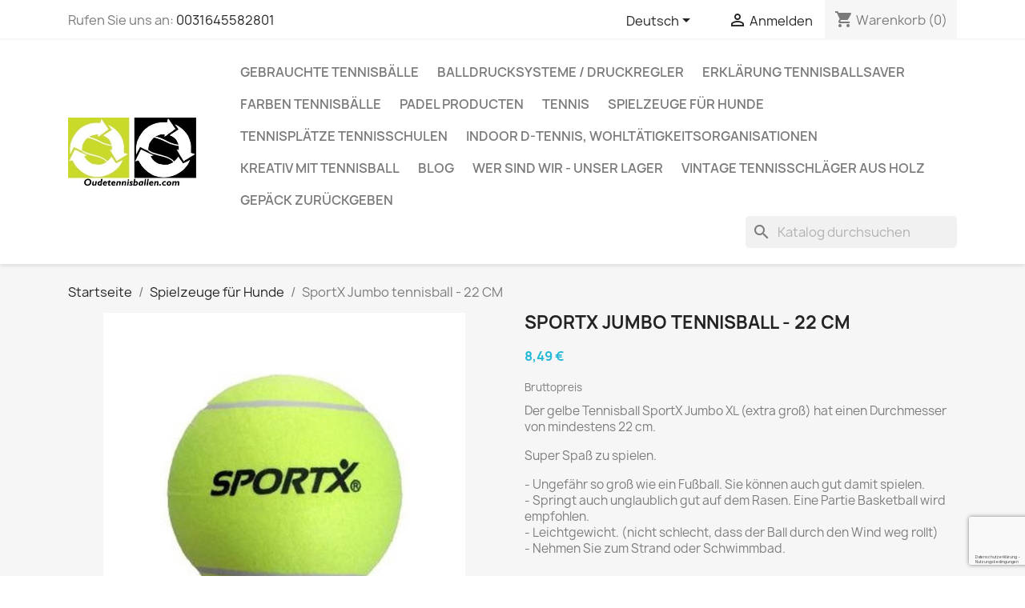

--- FILE ---
content_type: text/html; charset=utf-8
request_url: https://www.oudetennisballen.com/de/spielzeuge-fur-hunde/56-sportx-jumbo-tennisbal-8712051217697.html
body_size: 18399
content:
<!doctype html>
<html lang="de-DE">

  <head>
    
      
  <meta charset="utf-8">


  <meta http-equiv="x-ua-compatible" content="ie=edge">



  <title>SportX Jumbo tennisball - 22 CM</title>
  
    
  
  <meta name="description" content="Der gelbe Tennisball SportX Jumbo XL (extra groß) hat einen Durchmesser von mindestens 22 cm.
Super Spaß zu spielen.
- Ungefähr so groß wie ein Fußball. Sie können auch gut damit spielen.- Springt auch unglaublich gut auf dem Rasen. Eine Partie Basketball wird empfohlen.- Leichtgewicht. (nicht schlecht, dass der Ball durch den Wind weg rollt)- Nehmen Sie zum Strand oder Schwimmbad.">
  <meta name="keywords" content="">
        <link rel="canonical" href="https://www.oudetennisballen.com/de/spielzeuge-fur-hunde/56-sportx-jumbo-tennisbal-8712051217697.html">
    
          <link rel="alternate" href="https://www.oudetennisballen.com/nl/hondenspeeltjes/56-sportx-jumbo-tennisbal-8712051217697.html" hreflang="NL-NL">
          <link rel="alternate" href="https://www.oudetennisballen.com/de/spielzeuge-fur-hunde/56-sportx-jumbo-tennisbal-8712051217697.html" hreflang="DE-DE">
          <link rel="alternate" href="https://www.oudetennisballen.com/gb/dog-toys/56-sportx-jumbo-tennisbal-8712051217697.html" hreflang="en-gb">
      
  
  
    <script type="application/ld+json">
  {
    "@context": "https://schema.org",
    "@type": "Organization",
    "name" : "Oudetennisballen.com",
    "url" : "https://www.oudetennisballen.com/de/"
         ,"logo": {
        "@type": "ImageObject",
        "url":"https://www.oudetennisballen.com/img/oudetennisballen-logo-1616007282.jpg"
      }
      }
</script>

<script type="application/ld+json">
  {
    "@context": "https://schema.org",
    "@type": "WebPage",
    "isPartOf": {
      "@type": "WebSite",
      "url":  "https://www.oudetennisballen.com/de/",
      "name": "Oudetennisballen.com"
    },
    "name": "SportX Jumbo tennisball - 22 CM",
    "url":  "https://www.oudetennisballen.com/de/spielzeuge-fur-hunde/56-sportx-jumbo-tennisbal-8712051217697.html"
  }
</script>


  <script type="application/ld+json">
    {
      "@context": "https://schema.org",
      "@type": "BreadcrumbList",
      "itemListElement": [
                  {
            "@type": "ListItem",
            "position": 1,
            "name": "Startseite",
            "item": "https://www.oudetennisballen.com/de/"
          },                  {
            "@type": "ListItem",
            "position": 2,
            "name": "Spielzeuge für Hunde",
            "item": "https://www.oudetennisballen.com/de/14-spielzeuge-fur-hunde"
          },                  {
            "@type": "ListItem",
            "position": 3,
            "name": "SportX Jumbo tennisball - 22 CM",
            "item": "https://www.oudetennisballen.com/de/spielzeuge-fur-hunde/56-sportx-jumbo-tennisbal-8712051217697.html"
          }              ]
    }
  </script>
  
  
  
      <script type="application/ld+json">
  {
    "@context": "https://schema.org/",
    "@type": "Product",
    "name": "SportX Jumbo tennisball - 22 CM",
    "description": "Der gelbe Tennisball SportX Jumbo XL (extra groß) hat einen Durchmesser von mindestens 22 cm.  Super Spaß zu spielen.  - Ungefähr so groß wie ein Fußball. Sie können auch gut damit spielen.- Springt auch unglaublich gut auf dem Rasen. Eine Partie Basketball wird empfohlen.- Leichtgewicht. (nicht schlecht, dass der Ball durch den Wind weg rollt)- Nehmen Sie zum Strand oder Schwimmbad.",
    "category": "Spielzeuge für Hunde",
    "image" :"https://www.oudetennisballen.com/261-home_default/sportx-jumbo-tennisbal.jpg",    "sku": "56",
    "mpn": "56"
    ,"gtin13": "8712051217697"
        ,
    "brand": {
      "@type": "Brand",
      "name": "Oudetennisballen.com"
    }
            ,
    "weight": {
        "@context": "https://schema.org",
        "@type": "QuantitativeValue",
        "value": "0.250000",
        "unitCode": "kg"
    }
        ,
    "offers": {
      "@type": "Offer",
      "priceCurrency": "EUR",
      "name": "SportX Jumbo tennisball - 22 CM",
      "price": "8.49",
      "url": "https://www.oudetennisballen.com/de/spielzeuge-fur-hunde/56-sportx-jumbo-tennisbal-8712051217697.html",
      "priceValidUntil": "2026-02-09",
              "image": ["https://www.oudetennisballen.com/229-large_default/sportx-jumbo-tennisbal.jpg","https://www.oudetennisballen.com/240-large_default/sportx-jumbo-tennisbal.jpg","https://www.oudetennisballen.com/241-large_default/sportx-jumbo-tennisbal.jpg","https://www.oudetennisballen.com/243-large_default/sportx-jumbo-tennisbal.jpg","https://www.oudetennisballen.com/261-large_default/sportx-jumbo-tennisbal.jpg"],
            "sku": "56",
      "mpn": "56",
      "gtin13": "8712051217697",                  "availability": "https://schema.org/InStock",
      "seller": {
        "@type": "Organization",
        "name": "Oudetennisballen.com"
      }
    }
      }
</script>

  
  
    
  

  
    <meta property="og:title" content="SportX Jumbo tennisball - 22 CM" />
    <meta property="og:description" content="Der gelbe Tennisball SportX Jumbo XL (extra groß) hat einen Durchmesser von mindestens 22 cm.
Super Spaß zu spielen.
- Ungefähr so groß wie ein Fußball. Sie können auch gut damit spielen.- Springt auch unglaublich gut auf dem Rasen. Eine Partie Basketball wird empfohlen.- Leichtgewicht. (nicht schlecht, dass der Ball durch den Wind weg rollt)- Nehmen Sie zum Strand oder Schwimmbad." />
    <meta property="og:url" content="https://www.oudetennisballen.com/de/spielzeuge-fur-hunde/56-sportx-jumbo-tennisbal-8712051217697.html" />
    <meta property="og:site_name" content="Oudetennisballen.com" />
        



  <meta name="viewport" content="width=device-width, initial-scale=1">



  <link rel="icon" type="image/vnd.microsoft.icon" href="https://www.oudetennisballen.com/img/favicon.ico?1719402215">
  <link rel="shortcut icon" type="image/x-icon" href="https://www.oudetennisballen.com/img/favicon.ico?1719402215">



    <link rel="stylesheet" href="https://www.oudetennisballen.com/themes/classic/assets/cache/theme-9593ee184.css" type="text/css" media="all">




  

  <script type="text/javascript">
        var hirEnableMailalert = true;
        var isVersionGreaterOrEqualTo177 = 1;
        var mollieSubAjaxUrl = "https:\/\/www.oudetennisballen.com\/de\/module\/mollie\/ajax";
        var prestashop = {"cart":{"products":[],"totals":{"total":{"type":"total","label":"Gesamt","amount":0,"value":"0,00\u00a0\u20ac"},"total_including_tax":{"type":"total","label":"Gesamt (inkl. MwSt.)","amount":0,"value":"0,00\u00a0\u20ac"},"total_excluding_tax":{"type":"total","label":"Gesamtpreis o. MwSt.","amount":0,"value":"0,00\u00a0\u20ac"}},"subtotals":{"products":{"type":"products","label":"Zwischensumme","amount":0,"value":"0,00\u00a0\u20ac"},"discounts":null,"shipping":{"type":"shipping","label":"Versand","amount":0,"value":""},"tax":{"type":"tax","label":"enthaltene MwSt.","amount":0,"value":"0,00\u00a0\u20ac"}},"products_count":0,"summary_string":"0 Artikel","vouchers":{"allowed":1,"added":[]},"discounts":[],"minimalPurchase":0,"minimalPurchaseRequired":""},"currency":{"id":2,"name":"Euro","iso_code":"EUR","iso_code_num":"000","sign":"\u20ac"},"customer":{"lastname":null,"firstname":null,"email":null,"birthday":null,"newsletter":null,"newsletter_date_add":null,"optin":null,"website":null,"company":null,"siret":null,"ape":null,"is_logged":false,"gender":{"type":null,"name":null},"addresses":[]},"country":{"id_zone":12,"id_currency":0,"call_prefix":31,"iso_code":"NL","active":"1","contains_states":"0","need_identification_number":"0","need_zip_code":"1","zip_code_format":"NNNN LL","display_tax_label":"1","name":"Nederland","id":13},"language":{"name":"Deutsch","iso_code":"de","locale":"de-DE","language_code":"DE-DE","active":"1","is_rtl":"0","date_format_lite":"Y-m-d","date_format_full":"Y-m-d H:i:s","id":3},"page":{"title":"","canonical":"https:\/\/www.oudetennisballen.com\/de\/spielzeuge-fur-hunde\/56-sportx-jumbo-tennisbal-8712051217697.html","meta":{"title":"SportX Jumbo tennisball - 22 CM","description":"Der gelbe Tennisball SportX Jumbo XL (extra gro\u00df) hat einen Durchmesser von mindestens 22 cm.\r\nSuper Spa\u00df zu spielen.\r\n- Ungef\u00e4hr so gro\u00df wie ein Fu\u00dfball. Sie k\u00f6nnen auch gut damit spielen.- Springt auch unglaublich gut auf dem Rasen. Eine Partie Basketball wird empfohlen.- Leichtgewicht. (nicht schlecht, dass der Ball durch den Wind weg rollt)- Nehmen Sie zum Strand oder Schwimmbad.","keywords":"","robots":"index"},"page_name":"product","body_classes":{"lang-de":true,"lang-rtl":false,"country-NL":true,"currency-EUR":true,"layout-full-width":true,"page-product":true,"tax-display-enabled":true,"page-customer-account":false,"product-id-56":true,"product-SportX Jumbo tennisball - 22 CM":true,"product-id-category-14":true,"product-id-manufacturer-0":true,"product-id-supplier-0":true,"product-available-for-order":true},"admin_notifications":[],"password-policy":{"feedbacks":{"0":"Sehr schwach","1":"Schwach","2":"Durchschnitt","3":"Stark","4":"Sehr stark","Straight rows of keys are easy to guess":"Nebeneinander liegende Tastenreihen sind leicht zu erraten","Short keyboard patterns are easy to guess":"Kurze Tastatur-Muster sind leicht zu erraten","Use a longer keyboard pattern with more turns":"Verwenden Sie ein l\u00e4ngeres Tastatur-Muster mit mehr Zuf\u00e4llen","Repeats like \"aaa\" are easy to guess":"Wiederholungen wie \u201eaaa\u201c sind leicht zu erraten","Repeats like \"abcabcabc\" are only slightly harder to guess than \"abc\"":"Wiederholungen wie \u201eabcabcabc\u201c sind nur etwas schwerer zu erraten als \u201eabc\u201c","Sequences like abc or 6543 are easy to guess":"Zeichenfolgen wie \u201eabc\u201c oder \u201e6543\u201c sind leicht zu erraten.","Recent years are easy to guess":"Aktuelle Jahre sind leicht zu erraten","Dates are often easy to guess":"Datumsangaben sind oft leicht zu erraten","This is a top-10 common password":"Dies ist ein g\u00e4ngiges Top-10-Passwort","This is a top-100 common password":"Dies ist ein g\u00e4ngiges Top-100-Passwort","This is a very common password":"Dies ist ein sehr g\u00e4ngiges Passwort","This is similar to a commonly used password":"Dies \u00e4hnelt einem g\u00e4ngigen Passwort","A word by itself is easy to guess":"Ein einzelnes Wort ist leicht zu erraten","Names and surnames by themselves are easy to guess":"Vor- und Nachnamen sind leicht zu erraten","Common names and surnames are easy to guess":"G\u00e4ngige Vor- und Nachnamen sind leicht zu erraten","Use a few words, avoid common phrases":"Verwenden Sie mehrere W\u00f6rter, vermeiden Sie g\u00e4ngige Ausdr\u00fccke.","No need for symbols, digits, or uppercase letters":"Symbole, Ziffern oder Gro\u00dfbuchstaben sind nicht notwendig","Avoid repeated words and characters":"Vermeiden Sie Wort- und Zeichenwiederholungen","Avoid sequences":"Vermeiden Sie Sequenzen","Avoid recent years":"Vermeiden Sie aktuelle Jahreszahlen","Avoid years that are associated with you":"Vermeiden Sie Jahreszahlen, die mit Ihnen in Verbindung gebracht werden k\u00f6nnen","Avoid dates and years that are associated with you":"Vermeiden Sie Datums- und Jahresangaben, die mit Ihnen in Verbindung gebracht werden k\u00f6nnen","Capitalization doesn't help very much":"Gro\u00dfschreibung ist nicht sehr hilfreich","All-uppercase is almost as easy to guess as all-lowercase":"Gro\u00dfschreibung ist fast genau so leicht zu erraten wie Kleinschreibung","Reversed words aren't much harder to guess":"Umgekehrte W\u00f6rter sind nicht viel schwerer zu erraten","Predictable substitutions like '@' instead of 'a' don't help very much":"H\u00e4ufig verwendete Ersetzungen wie \u201e@\u201c anstelle von \u201ea\u201c sind nicht sehr zweckdienlich.","Add another word or two. Uncommon words are better.":"Erg\u00e4nzen Sie ein oder zwei W\u00f6rter. Selten gebrauchte W\u00f6rter sind besser."}}},"shop":{"name":"Oudetennisballen.com","logo":"https:\/\/www.oudetennisballen.com\/img\/oudetennisballen-logo-1616007282.jpg","stores_icon":"https:\/\/www.oudetennisballen.com\/img\/stefan-niesten-1442772807.gif","favicon":"https:\/\/www.oudetennisballen.com\/img\/favicon.ico"},"core_js_public_path":"\/themes\/","urls":{"base_url":"https:\/\/www.oudetennisballen.com\/","current_url":"https:\/\/www.oudetennisballen.com\/de\/spielzeuge-fur-hunde\/56-sportx-jumbo-tennisbal-8712051217697.html","shop_domain_url":"https:\/\/www.oudetennisballen.com","img_ps_url":"https:\/\/www.oudetennisballen.com\/img\/","img_cat_url":"https:\/\/www.oudetennisballen.com\/img\/c\/","img_lang_url":"https:\/\/www.oudetennisballen.com\/img\/l\/","img_prod_url":"https:\/\/www.oudetennisballen.com\/img\/p\/","img_manu_url":"https:\/\/www.oudetennisballen.com\/img\/m\/","img_sup_url":"https:\/\/www.oudetennisballen.com\/img\/su\/","img_ship_url":"https:\/\/www.oudetennisballen.com\/img\/s\/","img_store_url":"https:\/\/www.oudetennisballen.com\/img\/st\/","img_col_url":"https:\/\/www.oudetennisballen.com\/img\/co\/","img_url":"https:\/\/www.oudetennisballen.com\/themes\/classic\/assets\/img\/","css_url":"https:\/\/www.oudetennisballen.com\/themes\/classic\/assets\/css\/","js_url":"https:\/\/www.oudetennisballen.com\/themes\/classic\/assets\/js\/","pic_url":"https:\/\/www.oudetennisballen.com\/upload\/","theme_assets":"https:\/\/www.oudetennisballen.com\/themes\/classic\/assets\/","theme_dir":"https:\/\/www.oudetennisballen.com\/themes\/classic\/","pages":{"address":"https:\/\/www.oudetennisballen.com\/de\/adresse","addresses":"https:\/\/www.oudetennisballen.com\/de\/adressen","authentication":"https:\/\/www.oudetennisballen.com\/de\/anmeldung","manufacturer":"https:\/\/www.oudetennisballen.com\/de\/hersteller","cart":"https:\/\/www.oudetennisballen.com\/de\/warenkorb","category":"https:\/\/www.oudetennisballen.com\/de\/index.php?controller=category","cms":"https:\/\/www.oudetennisballen.com\/de\/index.php?controller=cms","contact":"https:\/\/www.oudetennisballen.com\/de\/kontakt","discount":"https:\/\/www.oudetennisballen.com\/de\/Rabatt","guest_tracking":"https:\/\/www.oudetennisballen.com\/de\/auftragsverfolgung-gast","history":"https:\/\/www.oudetennisballen.com\/de\/bestellungsverlauf","identity":"https:\/\/www.oudetennisballen.com\/de\/profil","index":"https:\/\/www.oudetennisballen.com\/de\/","my_account":"https:\/\/www.oudetennisballen.com\/de\/mein-Konto","order_confirmation":"https:\/\/www.oudetennisballen.com\/de\/bestellbestatigung","order_detail":"https:\/\/www.oudetennisballen.com\/de\/index.php?controller=order-detail","order_follow":"https:\/\/www.oudetennisballen.com\/de\/bestellverfolgung","order":"https:\/\/www.oudetennisballen.com\/de\/Bestellung","order_return":"https:\/\/www.oudetennisballen.com\/de\/index.php?controller=order-return","order_slip":"https:\/\/www.oudetennisballen.com\/de\/order-slip","pagenotfound":"https:\/\/www.oudetennisballen.com\/de\/seite-nicht-gefunden","password":"https:\/\/www.oudetennisballen.com\/de\/passwort-zuruecksetzen","pdf_invoice":"https:\/\/www.oudetennisballen.com\/de\/index.php?controller=pdf-invoice","pdf_order_return":"https:\/\/www.oudetennisballen.com\/de\/index.php?controller=pdf-order-return","pdf_order_slip":"https:\/\/www.oudetennisballen.com\/de\/index.php?controller=pdf-order-slip","prices_drop":"https:\/\/www.oudetennisballen.com\/de\/angebote","product":"https:\/\/www.oudetennisballen.com\/de\/index.php?controller=product","registration":"https:\/\/www.oudetennisballen.com\/de\/index.php?controller=registration","search":"https:\/\/www.oudetennisballen.com\/de\/suche","sitemap":"https:\/\/www.oudetennisballen.com\/de\/Sitemap","stores":"https:\/\/www.oudetennisballen.com\/de\/shops","supplier":"https:\/\/www.oudetennisballen.com\/de\/lieferant","new_products":"https:\/\/www.oudetennisballen.com\/de\/neue-artikel","brands":"https:\/\/www.oudetennisballen.com\/de\/hersteller","register":"https:\/\/www.oudetennisballen.com\/de\/index.php?controller=registration","order_login":"https:\/\/www.oudetennisballen.com\/de\/Bestellung?login=1"},"alternative_langs":{"NL-NL":"https:\/\/www.oudetennisballen.com\/nl\/hondenspeeltjes\/56-sportx-jumbo-tennisbal-8712051217697.html","DE-DE":"https:\/\/www.oudetennisballen.com\/de\/spielzeuge-fur-hunde\/56-sportx-jumbo-tennisbal-8712051217697.html","en-gb":"https:\/\/www.oudetennisballen.com\/gb\/dog-toys\/56-sportx-jumbo-tennisbal-8712051217697.html"},"actions":{"logout":"https:\/\/www.oudetennisballen.com\/de\/?mylogout="},"no_picture_image":{"bySize":{"small_default":{"url":"https:\/\/www.oudetennisballen.com\/img\/p\/de-default-small_default.jpg","width":98,"height":98},"cart_default":{"url":"https:\/\/www.oudetennisballen.com\/img\/p\/de-default-cart_default.jpg","width":125,"height":125},"home_default":{"url":"https:\/\/www.oudetennisballen.com\/img\/p\/de-default-home_default.jpg","width":250,"height":250},"medium_default":{"url":"https:\/\/www.oudetennisballen.com\/img\/p\/de-default-medium_default.jpg","width":452,"height":452},"large_default":{"url":"https:\/\/www.oudetennisballen.com\/img\/p\/de-default-large_default.jpg","width":800,"height":800}},"small":{"url":"https:\/\/www.oudetennisballen.com\/img\/p\/de-default-small_default.jpg","width":98,"height":98},"medium":{"url":"https:\/\/www.oudetennisballen.com\/img\/p\/de-default-home_default.jpg","width":250,"height":250},"large":{"url":"https:\/\/www.oudetennisballen.com\/img\/p\/de-default-large_default.jpg","width":800,"height":800},"legend":""}},"configuration":{"display_taxes_label":true,"display_prices_tax_incl":true,"is_catalog":false,"show_prices":true,"opt_in":{"partner":false},"quantity_discount":{"type":"discount","label":"Rabatt auf St\u00fcckzahl"},"voucher_enabled":1,"return_enabled":0},"field_required":[],"breadcrumb":{"links":[{"title":"Startseite","url":"https:\/\/www.oudetennisballen.com\/de\/"},{"title":"Spielzeuge f\u00fcr Hunde","url":"https:\/\/www.oudetennisballen.com\/de\/14-spielzeuge-fur-hunde"},{"title":"SportX Jumbo tennisball - 22 CM","url":"https:\/\/www.oudetennisballen.com\/de\/spielzeuge-fur-hunde\/56-sportx-jumbo-tennisbal-8712051217697.html"}],"count":3},"link":{"protocol_link":"https:\/\/","protocol_content":"https:\/\/"},"time":1769312517,"static_token":"3a29e0e7dc91b67ca925ffb71ae9576b","token":"827809dcea89eb9f17d93567b5de3414","debug":false};
        var prestashopFacebookAjaxController = "https:\/\/www.oudetennisballen.com\/de\/module\/ps_facebook\/Ajax";
        var psemailsubscription_subscription = "https:\/\/www.oudetennisballen.com\/de\/module\/ps_emailsubscription\/subscription";
        var psr_icon_color = "#F19D76";
        var recaptcha_position_contact_us = "";
        var recaptcha_position_login = "";
        var recaptcha_position_mailalert = "";
        var recaptcha_position_newsletter = "";
        var recaptcha_position_password = "";
        var recaptcha_position_productcomment = "";
        var recaptcha_position_registration = "";
        var vncfc_fc_url = "https:\/\/www.oudetennisballen.com\/de\/module\/vatnumbercleaner\/vncfc?";
      </script>



  <meta property="og:type" content="product" />
<meta property="og:url" content="" />
<meta property="og:title" content="" />
<meta property="og:site_name" content="" />
<meta property="og:description" content="" />
<meta property="og:image" content="https://www.oudetennisballen.com/261-large_default/sportx-jumbo-tennisbal.jpg" />
<meta property="product:pretax_price:amount" content="7.02" />
<meta property="product:pretax_price:currency" content="" />
<meta property="product:price:amount" content="8.49" />
<meta property="product:price:currency" content="" />
<meta property="product:weight:value" content="0.250000" />
<meta property="product:weight:units" content="kg" />
   
<script type="text/javascript">
var unlike_text ="Im Gegensatz zu diesem Beitrag";
var like_text ="Like diesen Beitrag";
var baseAdminDir ='//';
var ybc_blog_product_category ='0';
var ybc_blog_polls_g_recaptcha = false;
</script>
 
<script async src="https://www.googletagmanager.com/gtag/js?id=G-MS0J9Q5S7Q"></script>
<script>
  window.dataLayer = window.dataLayer || [];
  function gtag(){dataLayer.push(arguments);}
  gtag('js', new Date());
  gtag(
    'config',
    'G-MS0J9Q5S7Q',
    {
      'debug_mode':false
      , 'anonymize_ip': true                }
  );
</script>

<script type="text/javascript">
    
        var psv = 8.1;
        var hiRecaptchaSiteKey = '6LegbQMqAAAAAFBcHqYhSXeQO21CKN-xBB25OtsA';
        var hirecaptchaContact = '1';
        var hirEnableContactPageCaptcha = '';
        var hirEnableAuthPageCaptcha = '';
        var hirEnableNewsletter = '1';
        var hirEnableLogin = '';
        var hirEnablePassword = '';
        var hirEnableMailalert = '1';
        var hirEnableProductcomment = '1';
        var hirecaptchaSize = 'invisible';
        var hirecaptchaTheme = 'light';
        var hirVersion = 3;
        var hi_recaptcha_Controller = 'https://www.oudetennisballen.com/de/module/hirecaptcha/validate';
        var hi_recaptcha_verification_controller = 'https://www.oudetennisballen.com/de/module/hirecaptcha/verification';
        var hi_recaptcha_secure_key = '6a75f17f0c1879484dd1a86a41ff468e';
    
</script>

    <script src="https://www.google.com/recaptcha/api.js?onload=hirecaptchaOnloadCallback3&render=explicit&hl=de"></script>
<script type="text/javascript">
    
        var contactWidget;
        var authWidget;
        var newsletterWidget;
        var loginWidget;
        var passwordWidget;
        var mailalertWidget;
        var productcommentWidget;
        var hiRecaptchaOnSubmitContact = function(token) {
            if(hirecaptchaSize == 'invisible') {
                if(psv >= 1.7) {
                    $('.contact-form form').submit();
                } else {
                    $('.contact-form-box').submit();
                }
            }
        };
        var hiRecaptchaOnSubmitAuth = function(token) {
            if(hirecaptchaSize == 'invisible') {
                if(psv >= 1.7){
                    let regForm = document.getElementById('customer-form');
                    // JS submit function bypasses browsers built-in form validation
                    // so here we check them manually 
                    if (regForm.checkValidity()) {
                        regForm.submit();
                    } else {
                        regForm.reportValidity();
                    }
                } else {
                    var regForm = document.getElementById('account-creation_form');
                    if (regForm) {
                        regForm.submit();
                    }

                    // OPC invisible reCAPTCHA
                    if ($('#new_account_form #submitAccount').length || $('#new_account_form #submitGuestAccount').length) {
                        $('.hi-g-recaptcha-response').val(grecaptcha.getResponse(authWidget));

                        // this will trigger the Ajax request from theme
                        $('#new_account_form #submitAccount, #new_account_form #submitGuestAccount').click();
                    }
                }
            } else {
                // PS 1.6 OPC checkbox mode
                if (psv <= 1.6) {
                    $('.hi-g-recaptcha-response').val(grecaptcha.getResponse(authWidget));
                }
            }
        };
        var hiRecaptchaOnSubmitNewsletter = function(token) {
            if(hirecaptchaSize == 'invisible') {
                if(psv >= 1.7) {
                    $('.block_newsletter form').submit();
                } else {
                    $('#newsletter_block_left form').submit();
                }
            }
        };
        var hiRecaptchaOnSubmitLogin = function(token) {
            if(hirecaptchaSize == 'invisible') {
                if(psv >= 1.7) {
                    $('#login-form').submit();
                } else {
                    $('#login_form').submit();
                }
            }
        };
        var hiRecaptchaOnSubmitPassword = function(token) {
            if(hirecaptchaSize == 'invisible') {
                if(psv >= 1.7) {
                    $('.forgotten-password input[type="submit"]').click();
                } else {
                    $('#form_forgotpassword').submit();
                }
            }
        };
        var hirecaptchaOnloadCallback = function() {
            if(hirEnableContactPageCaptcha) {
                var contactCaptchaCounter = 0;
                var contactCaptchaInterval = setInterval(function() {
                    contactCaptchaCounter++;
                    if ($('#hi_recaptcha_contact').length > 0) {
                        clearInterval(contactCaptchaInterval);

                        contactWidget = grecaptcha.render('hi_recaptcha_contact', {
                            sitekey: hiRecaptchaSiteKey,
                            theme: hirecaptchaTheme,
                            size: hirecaptchaSize,
                            callback: hiRecaptchaOnSubmitContact,
                            badge: recaptcha_position_contact_us
                        });
                    } else if (contactCaptchaCounter >= 20) {
                        // stop the loop after 20 attempts
                        clearInterval(contactCaptchaInterval);
                    }
                }, 200);
            }
            if (hirEnableAuthPageCaptcha) {
                var authCaptchaCounter = 0;
                var authCaptchaInterval = setInterval(function() {
                    authCaptchaCounter++;
                    if ($('#hi_recaptcha_auth').length > 0) {
                        clearInterval(authCaptchaInterval);

                        authWidget = grecaptcha.render('hi_recaptcha_auth', {
                            sitekey: hiRecaptchaSiteKey,
                            theme: hirecaptchaTheme,
                            size: hirecaptchaSize,
                            callback: hiRecaptchaOnSubmitAuth,
                            badge: recaptcha_position_registration
                        });
                    } else if (authCaptchaInterval >= 20) {
                        // stop the loop after 20 attempts
                        clearInterval(authCaptchaInterval);
                    }
                }, 200);
            }
            if (hirEnableNewsletter) {
                var newsletterCaptchaCounter = 0;
                var newsletterCaptchaInterval = setInterval(function() {
                    newsletterCaptchaCounter++;

                    if ($('#hi_recaptcha_newsletter').length > 0) {
                        clearInterval(newsletterCaptchaInterval);

                        newsletterWidget = grecaptcha.render('hi_recaptcha_newsletter', {
                            sitekey: hiRecaptchaSiteKey,
                            theme: hirecaptchaTheme,
                            size: hirecaptchaSize,
                            callback: hiRecaptchaOnSubmitNewsletter,
                            badge: recaptcha_position_newsletter
                        });
                    } else if (newsletterCaptchaCounter >= 20) {
                        clearInterval(newsletterCaptchaInterval);
                    }
                }, 200);
            }
            if (hirEnableLogin) {
                var loginCaptchaCounter = 0;
                var loginCaptchaInterval = setInterval(function() {
                    loginCaptchaCounter++;

                    if ($('#authentication #hi_recaptcha_login').length > 0) {
                        clearInterval(loginCaptchaInterval);

                        loginWidget = grecaptcha.render('hi_recaptcha_login', {
                            sitekey: hiRecaptchaSiteKey,
                            theme: hirecaptchaTheme,
                            size: hirecaptchaSize,
                            callback: hiRecaptchaOnSubmitLogin,
                            badge: recaptcha_position_login
                        });
                    } else if (loginCaptchaCounter >= 20) {
                        clearInterval(loginCaptchaInterval);
                    }
                }, 200);
            }
            if (hirEnablePassword) {
                var passwordCaptchaCounter = 0;
                var passwordCaptchaInterval = setInterval(function() {
                    passwordCaptchaCounter++;

                    if ($('#password #hi_recaptcha_password').length > 0) {
                        clearInterval(passwordCaptchaInterval);

                        passwordWidget = grecaptcha.render('hi_recaptcha_password', {
                            sitekey: hiRecaptchaSiteKey,
                            theme: hirecaptchaTheme,
                            size: hirecaptchaSize,
                            callback: hiRecaptchaOnSubmitPassword,
                            badge: recaptcha_position_password
                        });
                    } else if (passwordCaptchaCounter >= 20) {
                        clearInterval(passwordCaptchaInterval);
                    }
                }, 200);
                
            }
            if (hirEnableMailalert) {
                var mailalertCaptchaCounter = 0;
                var mailalertCaptchaInterval = setInterval(function() {
                    mailalertCaptchaCounter++;

                    if ($('.js-mailalert').length > 0 || $('#mailalert_link').length > 0) {
                        clearInterval(mailalertCaptchaInterval);

                        if (hirVersion == 2 && hirecaptchaSize == 'invisible') {
                            mailalertWidget = grecaptcha.render('hi_recaptcha_mailalert', {
                                sitekey: hiRecaptchaSiteKey,
                                theme: hirecaptchaTheme,
                                size: hirecaptchaSize,
                                callback: validateMailAlertForm,
                                badge: recaptcha_position_mailalert
                            });
                        } else {
                            mailalertWidget = grecaptcha.render('hi_recaptcha_mailalert', {
                                sitekey: hiRecaptchaSiteKey,
                                theme: hirecaptchaTheme,
                                size: hirecaptchaSize,
                                badge: recaptcha_position_mailalert
                            });
                        }
                    } else if (mailalertCaptchaCounter >= 20) {
                        clearInterval(mailalertCaptchaInterval);
                    }
                }, 200);
            }
            if (hirEnableProductcomment) {
                var commentCaptchaCounter = 0;
                var commentCaptchaInterval = setInterval(function() {
                    commentCaptchaCounter++;

                    if ($('#post-product-comment-form').length > 0 || $('#id_new_comment_form').length > 0) {
                        clearInterval(commentCaptchaInterval);

                        if (hirVersion == 2 && hirecaptchaSize == 'invisible') {
                            productcommentWidget = grecaptcha.render('hi_recaptcha_productcomment', {
                                sitekey: hiRecaptchaSiteKey,
                                theme: hirecaptchaTheme,
                                size: hirecaptchaSize,
                                callback: validateProductcommentForm,
                                badge: recaptcha_position_productcomment
                            });
                        } else {
                            productcommentWidget = grecaptcha.render('hi_recaptcha_productcomment', {
                                sitekey: hiRecaptchaSiteKey,
                                theme: hirecaptchaTheme,
                                size: hirecaptchaSize,
                                badge: recaptcha_position_productcomment
                            });
                        }
                    } else if (commentCaptchaCounter >= 20) {
                        clearInterval(commentCaptchaInterval);
                    }
                }, 200);
            }
        };

        var hirecaptchaOnloadCallback3 = function() {
            if(hirEnableContactPageCaptcha) {
                var contactCaptchaCounter = 0;
                var contactCaptchaInterval = setInterval(function() {
                    contactCaptchaCounter++;

                    if ($('#hi_recaptcha_contact').length > 0) {
                        clearInterval(contactCaptchaInterval);

                        contactWidget = grecaptcha.render('hi_recaptcha_contact', {
                            sitekey: hiRecaptchaSiteKey,
                            theme: hirecaptchaTheme,
                            size: 'invisible',
                            badge: recaptcha_position_contact_us
                        });
                    } else if (contactCaptchaCounter >= 20) {
                        clearInterval(contactCaptchaInterval);
                    }
                }, 200);
            }
            if (hirEnableAuthPageCaptcha) {
                var authCaptchaCounter = 0;
                var authCaptchaInterval = setInterval(function() {
                    authCaptchaCounter++;

                    if ($('#hi_recaptcha_auth').length > 0) {
                        clearInterval(authCaptchaInterval);

                        authWidget = grecaptcha.render('hi_recaptcha_auth', {
                            sitekey: hiRecaptchaSiteKey,
                            theme: hirecaptchaTheme,
                            size: 'invisible',
                            badge: recaptcha_position_registration
                        });
                    } else if (authCaptchaCounter >= 20) {
                        clearInterval(authCaptchaInterval);
                    }
                }, 200);
            }
            if (hirEnableNewsletter) {
                var newsletterCaptchaCounter = 0;
                var newsletterCaptchaInterval = setInterval(function() {
                    newsletterCaptchaCounter++;

                    if ($('#hi_recaptcha_newsletter').length > 0) {
                        clearInterval(newsletterCaptchaInterval);

                        newsletterWidget = grecaptcha.render('hi_recaptcha_newsletter', {
                            sitekey: hiRecaptchaSiteKey,
                            theme: hirecaptchaTheme,
                            size: 'invisible',
                            badge: recaptcha_position_newsletter
                        });
                    } else if (newsletterCaptchaCounter >= 20) {
                        clearInterval(newsletterCaptchaInterval);
                    }
                }, 200);
            }
            if (hirEnableLogin) {
                var loginCaptchaCounter = 0;
                var loginCaptchaInterval = setInterval(function() {
                    loginCaptchaCounter++;

                    if ($('#authentication #hi_recaptcha_login').length > 0) {
                        clearInterval(loginCaptchaInterval);

                        loginWidget = grecaptcha.render('hi_recaptcha_login', {
                            sitekey: hiRecaptchaSiteKey,
                            theme: hirecaptchaTheme,
                            size: 'invisible',
                            badge: recaptcha_position_login
                        });
                    } else if (loginCaptchaCounter >= 20) {
                        clearInterval(loginCaptchaInterval);
                    }
                }, 200);
            }
            if (hirEnablePassword) {
                var passwordCaptchaCounter = 0;
                var passwordCaptchaInterval = setInterval(function() {
                    passwordCaptchaCounter++;

                    if ($('#password #hi_recaptcha_password').length > 0) {
                        clearInterval(passwordCaptchaInterval);

                        passwordWidget = grecaptcha.render('hi_recaptcha_password', {
                            sitekey: hiRecaptchaSiteKey,
                            theme: hirecaptchaTheme,
                            size: 'invisible',
                            badge: recaptcha_position_password
                        });
                    } else if (passwordCaptchaCounter >= 20) {
                        clearInterval(passwordCaptchaInterval);
                    }
                }, 200);
            }
            if (hirEnableMailalert) {
                var mailalertCaptchaCounter = 0;
                var mailalertCaptchaInterval = setInterval(function() {
                    mailalertCaptchaCounter++;

                    if ($('.js-mailalert').length > 0 || $('#mailalert_link').length > 0) {
                        clearInterval(mailalertCaptchaInterval);

                        mailalertWidget = grecaptcha.render('hi_recaptcha_mailalert', {
                            sitekey: hiRecaptchaSiteKey,
                            theme: hirecaptchaTheme,
                            size: 'invisible',
                            badge: recaptcha_position_mailalert
                        });
                    } else if (mailalertCaptchaCounter >= 20) {
                        clearInterval(mailalertCaptchaInterval);
                    }
                }, 200);
            }
            if (hirEnableProductcomment) {
                var commentCaptchaCounter = 0;
                var commentCaptchaInterval = setInterval(function() {
                    commentCaptchaCounter++;

                    if ($('#post-product-comment-form').length > 0 || $('#id_new_comment_form').length > 0) {
                        clearInterval(commentCaptchaInterval);

                        productcommentWidget = grecaptcha.render('hi_recaptcha_productcomment', {
                            sitekey: hiRecaptchaSiteKey,
                            theme: hirecaptchaTheme,
                            size: 'invisible',
                            badge: recaptcha_position_productcomment
                        });
                    } else if (commentCaptchaCounter >= 200) {
                        clearInterval(commentCaptchaInterval);
                    }
                }, 200);
            }
        };
    
</script>



    
  <meta property="og:type" content="product">
      <meta property="og:image" content="https://www.oudetennisballen.com/261-large_default/sportx-jumbo-tennisbal.jpg">
  
      <meta property="product:pretax_price:amount" content="7.016529">
    <meta property="product:pretax_price:currency" content="EUR">
    <meta property="product:price:amount" content="8.49">
    <meta property="product:price:currency" content="EUR">
      <meta property="product:weight:value" content="0.250000">
  <meta property="product:weight:units" content="kg">
  
  </head>

  <body id="product" class="lang-de country-nl currency-eur layout-full-width page-product tax-display-enabled product-id-56 product-sportx-jumbo-tennisball-22-cm product-id-category-14 product-id-manufacturer-0 product-id-supplier-0 product-available-for-order">

    
      
    

    <main>
      
              

      <header id="header">
        
          
  <div class="header-banner">
    
  </div>



  <nav class="header-nav">
    <div class="container">
      <div class="row">
        <div class="hidden-sm-down">
          <div class="col-md-5 col-xs-12">
            <div id="_desktop_contact_link">
  <div id="contact-link">
                Rufen Sie uns an: <a href='tel:0031645582801'>0031645582801</a>
      </div>
</div>

          </div>
          <div class="col-md-7 right-nav">
              <div id="_desktop_language_selector">
  <div class="language-selector-wrapper">
    <span id="language-selector-label" class="hidden-md-up">Sprache:</span>
    <div class="language-selector dropdown js-dropdown">
      <button data-toggle="dropdown" class="hidden-sm-down btn-unstyle" aria-haspopup="true" aria-expanded="false" aria-label="Dropdown Sprachen">
        <span class="expand-more">Deutsch</span>
        <i class="material-icons expand-more">&#xE5C5;</i>
      </button>
      <ul class="dropdown-menu hidden-sm-down" aria-labelledby="language-selector-label">
                  <li >
            <a href="https://www.oudetennisballen.com/nl/hondenspeeltjes/56-sportx-jumbo-tennisbal-8712051217697.html" class="dropdown-item" data-iso-code="nl">Nederlands</a>
          </li>
                  <li  class="current" >
            <a href="https://www.oudetennisballen.com/de/spielzeuge-fur-hunde/56-sportx-jumbo-tennisbal-8712051217697.html" class="dropdown-item" data-iso-code="de">Deutsch</a>
          </li>
                  <li >
            <a href="https://www.oudetennisballen.com/gb/dog-toys/56-sportx-jumbo-tennisbal-8712051217697.html" class="dropdown-item" data-iso-code="gb">English</a>
          </li>
              </ul>
      <select class="link hidden-md-up" aria-labelledby="language-selector-label">
                  <option value="https://www.oudetennisballen.com/nl/hondenspeeltjes/56-sportx-jumbo-tennisbal-8712051217697.html" data-iso-code="nl">
            Nederlands
          </option>
                  <option value="https://www.oudetennisballen.com/de/spielzeuge-fur-hunde/56-sportx-jumbo-tennisbal-8712051217697.html" selected="selected" data-iso-code="de">
            Deutsch
          </option>
                  <option value="https://www.oudetennisballen.com/gb/dog-toys/56-sportx-jumbo-tennisbal-8712051217697.html" data-iso-code="gb">
            English
          </option>
              </select>
    </div>
  </div>
</div>
<div id="_desktop_user_info">
  <div class="user-info">
          <a
        href="https://www.oudetennisballen.com/de/anmeldung?back=https%3A%2F%2Fwww.oudetennisballen.com%2Fde%2Fspielzeuge-fur-hunde%2F56-sportx-jumbo-tennisbal-8712051217697.html"
        title="Anmelden zu Ihrem Kundenbereich"
        rel="nofollow"
      >
        <i class="material-icons">&#xE7FF;</i>
        <span class="hidden-sm-down">Anmelden</span>
      </a>
      </div>
</div>
<div id="_desktop_cart">
  <div class="blockcart cart-preview inactive" data-refresh-url="//www.oudetennisballen.com/de/module/ps_shoppingcart/ajax">
    <div class="header">
              <i class="material-icons shopping-cart" aria-hidden="true">shopping_cart</i>
        <span class="hidden-sm-down">Warenkorb</span>
        <span class="cart-products-count">(0)</span>
          </div>
  </div>
</div>

          </div>
        </div>
        <div class="hidden-md-up text-sm-center mobile">
          <div class="float-xs-left" id="menu-icon">
            <i class="material-icons d-inline">&#xE5D2;</i>
          </div>
          <div class="float-xs-right" id="_mobile_cart"></div>
          <div class="float-xs-right" id="_mobile_user_info"></div>
          <div class="top-logo" id="_mobile_logo"></div>
          <div class="clearfix"></div>
        </div>
      </div>
    </div>
  </nav>



  <div class="header-top">
    <div class="container">
       <div class="row">
        <div class="col-md-2 hidden-sm-down" id="_desktop_logo">
                                    
  <a href="https://www.oudetennisballen.com/de/">
    <img
      class="logo img-fluid"
      src="https://www.oudetennisballen.com/img/oudetennisballen-logo-1616007282.jpg"
      alt="Oudetennisballen.com"
      width="314"
      height="170">
  </a>

                              </div>
        <div class="header-top-right col-md-10 col-sm-12 position-static">
          

<div class="menu js-top-menu position-static hidden-sm-down" id="_desktop_top_menu">
    
          <ul class="top-menu" id="top-menu" data-depth="0">
                    <li class="category" id="category-20">
                          <a
                class="dropdown-item"
                href="https://www.oudetennisballen.com/de/20-gebrauchte-tennisbaelle" data-depth="0"
                              >
                                gebrauchte tennisbälle
              </a>
                          </li>
                    <li class="category" id="category-21">
                          <a
                class="dropdown-item"
                href="https://www.oudetennisballen.com/de/21-pascalbox-tennisballsaver-tuboplus-ball-rescuer-gamma-rivive" data-depth="0"
                              >
                                Balldrucksysteme / Druckregler
              </a>
                          </li>
                    <li class="cms-page" id="cms-page-10">
                          <a
                class="dropdown-item"
                href="https://www.oudetennisballen.com/de/content/10-erklarung" data-depth="0"
                              >
                                erklärung tennisballsaver
              </a>
                          </li>
                    <li class="category" id="category-26">
                          <a
                class="dropdown-item"
                href="https://www.oudetennisballen.com/de/26-farben-tennisbaelle" data-depth="0"
                              >
                                Farben tennisbälle
              </a>
                          </li>
                    <li class="link" id="lnk-padel-producten">
                          <a
                class="dropdown-item"
                href="https://www.oudetennisballen.com/nl/33-padel-tennis-producten" data-depth="0"
                 target="_blank"               >
                                Padel producten
              </a>
                          </li>
                    <li class="category" id="category-30">
                          <a
                class="dropdown-item"
                href="https://www.oudetennisballen.com/de/30-tennis" data-depth="0"
                              >
                                Tennis
              </a>
                          </li>
                    <li class="category" id="category-14">
                          <a
                class="dropdown-item"
                href="https://www.oudetennisballen.com/de/14-spielzeuge-fur-hunde" data-depth="0"
                              >
                                Spielzeuge für Hunde
              </a>
                          </li>
                    <li class="cms-page" id="cms-page-7">
                          <a
                class="dropdown-item"
                href="https://www.oudetennisballen.com/de/content/7-Tennisplatze" data-depth="0"
                              >
                                Tennisplätze Tennisschulen
              </a>
                          </li>
                    <li class="cms-page" id="cms-page-8">
                          <a
                class="dropdown-item"
                href="https://www.oudetennisballen.com/de/content/8-g-tennis-indoor-goede-doelen" data-depth="0"
                              >
                                Indoor D-Tennis, Wohltätigkeitsorganisationen
              </a>
                          </li>
                    <li class="cms-page" id="cms-page-9">
                          <a
                class="dropdown-item"
                href="https://www.oudetennisballen.com/de/content/9-kreativ-mit-tennisball" data-depth="0"
                              >
                                Kreativ mit tennisball
              </a>
                          </li>
                    <li class="link" id="lnk-blog">
                          <a
                class="dropdown-item"
                href="https://www.oudetennisballen.com/index.php?fc=module&amp;module=ybc_blog&amp;controller=blog&amp;id_lang=2" data-depth="0"
                              >
                                Blog 
              </a>
                          </li>
                    <li class="cms-page" id="cms-page-4">
                          <a
                class="dropdown-item"
                href="https://www.oudetennisballen.com/de/content/4-wer-sind-wir-unser-lager" data-depth="0"
                              >
                                Wer sind wir -  Unser lager
              </a>
                          </li>
                    <li class="category" id="category-41">
                          <a
                class="dropdown-item"
                href="https://www.oudetennisballen.com/de/41-vintage-tennisschlaeger-aus-holz" data-depth="0"
                              >
                                Vintage Tennisschläger aus Holz
              </a>
                          </li>
                    <li class="category" id="category-42">
                          <a
                class="dropdown-item"
                href="https://www.oudetennisballen.com/de/42-retourzakken" data-depth="0"
                              >
                                Gepäck zurückgeben
              </a>
                          </li>
              </ul>
    
    <div class="clearfix"></div>
</div>
<div id="search_widget" class="search-widgets" data-search-controller-url="//www.oudetennisballen.com/de/suche">
  <form method="get" action="//www.oudetennisballen.com/de/suche">
    <input type="hidden" name="controller" value="search">
    <i class="material-icons search" aria-hidden="true">search</i>
    <input type="text" name="s" value="" placeholder="Katalog durchsuchen" aria-label="Suche">
    <i class="material-icons clear" aria-hidden="true">clear</i>
  </form>
</div>

        </div>
      </div>
      <div id="mobile_top_menu_wrapper" class="row hidden-md-up" style="display:none;">
        <div class="js-top-menu mobile" id="_mobile_top_menu"></div>
        <div class="js-top-menu-bottom">
          <div id="_mobile_currency_selector"></div>
          <div id="_mobile_language_selector"></div>
          <div id="_mobile_contact_link"></div>
        </div>
      </div>
    </div>
  </div>
  

        
      </header>

      <section id="wrapper">
        
          
<aside id="notifications">
  <div class="notifications-container container">
    
    
    
      </div>
</aside>
        

        
        <div class="container">
          
            <nav data-depth="3" class="breadcrumb">
  <ol>
    
              
          <li>
                          <a href="https://www.oudetennisballen.com/de/"><span>Startseite</span></a>
                      </li>
        
              
          <li>
                          <a href="https://www.oudetennisballen.com/de/14-spielzeuge-fur-hunde"><span>Spielzeuge für Hunde</span></a>
                      </li>
        
              
          <li>
                          <span>SportX Jumbo tennisball - 22 CM</span>
                      </li>
        
          
  </ol>
</nav>
          

          <div class="row">
            

            
  <div id="content-wrapper" class="js-content-wrapper col-xs-12">
    
    

  <section id="main">
    <meta content="https://www.oudetennisballen.com/de/spielzeuge-fur-hunde/56-sportx-jumbo-tennisbal-8712051217697.html">

    <div class="row product-container js-product-container">
      <div class="col-md-6">
        
          <section class="page-content" id="content">
            
              
    <ul class="product-flags js-product-flags">
            </ul>


              
                <div class="images-container js-images-container">
  
    <div class="product-cover">
              <picture>
                              <img
            class="js-qv-product-cover img-fluid"
            src="https://www.oudetennisballen.com/261-large_default/sportx-jumbo-tennisbal.jpg"
                          alt="SportX Jumbo tennisbal"
              title="SportX Jumbo tennisbal"
                        loading="lazy"
            width="800"
            height="800"
          >
        </picture>
        <div class="layer hidden-sm-down" data-toggle="modal" data-target="#product-modal">
          <i class="material-icons zoom-in">search</i>
        </div>
          </div>
  

  
    <div class="js-qv-mask mask">
      <ul class="product-images js-qv-product-images">
                  <li class="thumb-container js-thumb-container">
            <picture>
                                          <img
                class="thumb js-thumb "
                data-image-medium-src="https://www.oudetennisballen.com/229-medium_default/sportx-jumbo-tennisbal.jpg"
                data-image-medium-sources="{&quot;jpg&quot;:&quot;https:\/\/www.oudetennisballen.com\/229-medium_default\/sportx-jumbo-tennisbal.jpg&quot;}"                data-image-large-src="https://www.oudetennisballen.com/229-large_default/sportx-jumbo-tennisbal.jpg"
                data-image-large-sources="{&quot;jpg&quot;:&quot;https:\/\/www.oudetennisballen.com\/229-large_default\/sportx-jumbo-tennisbal.jpg&quot;}"                src="https://www.oudetennisballen.com/229-small_default/sportx-jumbo-tennisbal.jpg"
                                  alt="SportX Jumbo tennisbal"
                  title="SportX Jumbo tennisbal"
                                loading="lazy"
                width="98"
                height="98"
              >
            </picture>
          </li>
                  <li class="thumb-container js-thumb-container">
            <picture>
                                          <img
                class="thumb js-thumb "
                data-image-medium-src="https://www.oudetennisballen.com/240-medium_default/sportx-jumbo-tennisbal.jpg"
                data-image-medium-sources="{&quot;jpg&quot;:&quot;https:\/\/www.oudetennisballen.com\/240-medium_default\/sportx-jumbo-tennisbal.jpg&quot;}"                data-image-large-src="https://www.oudetennisballen.com/240-large_default/sportx-jumbo-tennisbal.jpg"
                data-image-large-sources="{&quot;jpg&quot;:&quot;https:\/\/www.oudetennisballen.com\/240-large_default\/sportx-jumbo-tennisbal.jpg&quot;}"                src="https://www.oudetennisballen.com/240-small_default/sportx-jumbo-tennisbal.jpg"
                                  alt="SportX Jumbo tennisbal"
                  title="SportX Jumbo tennisbal"
                                loading="lazy"
                width="98"
                height="98"
              >
            </picture>
          </li>
                  <li class="thumb-container js-thumb-container">
            <picture>
                                          <img
                class="thumb js-thumb "
                data-image-medium-src="https://www.oudetennisballen.com/241-medium_default/sportx-jumbo-tennisbal.jpg"
                data-image-medium-sources="{&quot;jpg&quot;:&quot;https:\/\/www.oudetennisballen.com\/241-medium_default\/sportx-jumbo-tennisbal.jpg&quot;}"                data-image-large-src="https://www.oudetennisballen.com/241-large_default/sportx-jumbo-tennisbal.jpg"
                data-image-large-sources="{&quot;jpg&quot;:&quot;https:\/\/www.oudetennisballen.com\/241-large_default\/sportx-jumbo-tennisbal.jpg&quot;}"                src="https://www.oudetennisballen.com/241-small_default/sportx-jumbo-tennisbal.jpg"
                                  alt="SportX Jumbo tennisbal"
                  title="SportX Jumbo tennisbal"
                                loading="lazy"
                width="98"
                height="98"
              >
            </picture>
          </li>
                  <li class="thumb-container js-thumb-container">
            <picture>
                                          <img
                class="thumb js-thumb "
                data-image-medium-src="https://www.oudetennisballen.com/243-medium_default/sportx-jumbo-tennisbal.jpg"
                data-image-medium-sources="{&quot;jpg&quot;:&quot;https:\/\/www.oudetennisballen.com\/243-medium_default\/sportx-jumbo-tennisbal.jpg&quot;}"                data-image-large-src="https://www.oudetennisballen.com/243-large_default/sportx-jumbo-tennisbal.jpg"
                data-image-large-sources="{&quot;jpg&quot;:&quot;https:\/\/www.oudetennisballen.com\/243-large_default\/sportx-jumbo-tennisbal.jpg&quot;}"                src="https://www.oudetennisballen.com/243-small_default/sportx-jumbo-tennisbal.jpg"
                                  alt="SportX Jumbo tennisbal"
                  title="SportX Jumbo tennisbal"
                                loading="lazy"
                width="98"
                height="98"
              >
            </picture>
          </li>
                  <li class="thumb-container js-thumb-container">
            <picture>
                                          <img
                class="thumb js-thumb  selected js-thumb-selected "
                data-image-medium-src="https://www.oudetennisballen.com/261-medium_default/sportx-jumbo-tennisbal.jpg"
                data-image-medium-sources="{&quot;jpg&quot;:&quot;https:\/\/www.oudetennisballen.com\/261-medium_default\/sportx-jumbo-tennisbal.jpg&quot;}"                data-image-large-src="https://www.oudetennisballen.com/261-large_default/sportx-jumbo-tennisbal.jpg"
                data-image-large-sources="{&quot;jpg&quot;:&quot;https:\/\/www.oudetennisballen.com\/261-large_default\/sportx-jumbo-tennisbal.jpg&quot;}"                src="https://www.oudetennisballen.com/261-small_default/sportx-jumbo-tennisbal.jpg"
                                  alt="SportX Jumbo tennisbal"
                  title="SportX Jumbo tennisbal"
                                loading="lazy"
                width="98"
                height="98"
              >
            </picture>
          </li>
              </ul>
    </div>
  

</div>
              
              <div class="scroll-box-arrows">
                <i class="material-icons left">&#xE314;</i>
                <i class="material-icons right">&#xE315;</i>
              </div>

            
          </section>
        
        </div>
        <div class="col-md-6">
          
            
              <h1 class="h1">SportX Jumbo tennisball - 22 CM</h1>
            
          
          
              <div class="product-prices js-product-prices">
    
          

    
      <div
        class="product-price h5 ">

        <div class="current-price">
          <span class='current-price-value' content="8.49">
                                      8,49 €
                      </span>

                  </div>

        
                  
      </div>
    

    
          

    
          

    
            

    

    <div class="tax-shipping-delivery-label">
              Bruttopreis
            
      
                                          </div>
  </div>
          

          <div class="product-information">
            
              <div id="product-description-short-56" class="product-description"><p>Der gelbe Tennisball SportX Jumbo XL (extra groß) hat einen Durchmesser von mindestens 22 cm.</p>
<p>Super Spaß zu spielen.</p>
<p>- Ungefähr so groß wie ein Fußball. Sie können auch gut damit spielen.<br />- Springt auch unglaublich gut auf dem Rasen. Eine Partie Basketball wird empfohlen.<br />- Leichtgewicht. (nicht schlecht, dass der Ball durch den Wind weg rollt)<br />- Nehmen Sie zum Strand oder Schwimmbad.</p></div>
            

            
            <div class="product-actions js-product-actions">
              
                <form action="https://www.oudetennisballen.com/de/warenkorb" method="post" id="add-to-cart-or-refresh">
                  <input type="hidden" name="token" value="3a29e0e7dc91b67ca925ffb71ae9576b">
                  <input type="hidden" name="id_product" value="56" id="product_page_product_id">
                  <input type="hidden" name="id_customization" value="0" id="product_customization_id" class="js-product-customization-id">

                  
                    <div class="product-variants js-product-variants">
  </div>
                  

                  
                                      

                  
                    <section class="product-discounts js-product-discounts">
  </section>
                  

                  
                    <div class="product-add-to-cart js-product-add-to-cart">
      <span class="control-label">Menge</span>

    
      <div class="product-quantity clearfix">
        <div class="qty">
          <input
            type="number"
            name="qty"
            id="quantity_wanted"
            inputmode="numeric"
            pattern="[0-9]*"
                          value="1"
              min="1"
                        class="input-group"
            aria-label="Menge"
          >
        </div>

        <div class="add">
          <button
            class="btn btn-primary add-to-cart"
            data-button-action="add-to-cart"
            type="submit"
                      >
            <i class="material-icons shopping-cart">&#xE547;</i>
            In den Warenkorb
          </button>
        </div>

        <div id="mollie-applepay-direct-button"></div>

      </div>
    

    
      <span id="product-availability" class="js-product-availability">
                              <i class="material-icons rtl-no-flip product-available">&#xE5CA;</i>
                    Auf Lager
              </span>
    

    
      <p class="product-minimal-quantity js-product-minimal-quantity">
              </p>
    
  </div>
                  

                  
                    <div class="product-additional-info js-product-additional-info">
  

      <div class="social-sharing">
      <span>Teilen</span>
      <ul>
                  <li class="facebook icon-gray"><a href="https://www.facebook.com/sharer.php?u=https%3A%2F%2Fwww.oudetennisballen.com%2Fde%2Fspielzeuge-fur-hunde%2F56-sportx-jumbo-tennisbal-8712051217697.html" class="text-hide" title="Teilen" target="_blank" rel="noopener noreferrer">Teilen</a></li>
                  <li class="pinterest icon-gray"><a href="https://www.pinterest.com/pin/create/button/?url=https%3A%2F%2Fwww.oudetennisballen.com%2Fde%2Fspielzeuge-fur-hunde%2F56-sportx-jumbo-tennisbal-8712051217697.html/&amp;media=https%3A%2F%2Fwww.oudetennisballen.com%2F261%2Fsportx-jumbo-tennisbal.jpg&amp;description=SportX+Jumbo+tennisball+-+22+CM" class="text-hide" title="Pinterest" target="_blank" rel="noopener noreferrer">Pinterest</a></li>
              </ul>
    </div>
  
<div id="mollie-applepay-direct-button"></div>

</div>
                  

                                    
                </form>
              

            </div>

            
              
            

            
              <div class="tabs">
                <ul class="nav nav-tabs" role="tablist">
                                      <li class="nav-item">
                       <a
                         class="nav-link active js-product-nav-active"
                         data-toggle="tab"
                         href="#description"
                         role="tab"
                         aria-controls="description"
                          aria-selected="true">Beschreibung</a>
                    </li>
                                    <li class="nav-item">
                    <a
                      class="nav-link"
                      data-toggle="tab"
                      href="#product-details"
                      role="tab"
                      aria-controls="product-details"
                      >Artikeldetails</a>
                  </li>
                                                    </ul>

                <div class="tab-content" id="tab-content">
                 <div class="tab-pane fade in active js-product-tab-active" id="description" role="tabpanel">
                   
                     <div class="product-description"><p>Unsere Erfahrung ist super. Wir wünschen Ihnen viel Spaß</p>
<p>Normaler Tennisball: ø 6 cm<br />SportX Jumbo L: ø 13 cm<br />SportX Jumbo XL :: ø 22 cm</p></div>
                   
                 </div>

                 
                   <div class="js-product-details tab-pane fade"
     id="product-details"
     data-product="{&quot;id_shop_default&quot;:1,&quot;id_manufacturer&quot;:0,&quot;id_supplier&quot;:0,&quot;reference&quot;:&quot;&quot;,&quot;is_virtual&quot;:&quot;0&quot;,&quot;delivery_in_stock&quot;:&quot;&quot;,&quot;delivery_out_stock&quot;:&quot;&quot;,&quot;id_category_default&quot;:14,&quot;on_sale&quot;:&quot;0&quot;,&quot;online_only&quot;:&quot;0&quot;,&quot;ecotax&quot;:0,&quot;minimal_quantity&quot;:1,&quot;low_stock_threshold&quot;:0,&quot;low_stock_alert&quot;:&quot;0&quot;,&quot;price&quot;:&quot;8,49\u00a0\u20ac&quot;,&quot;unity&quot;:&quot;&quot;,&quot;unit_price&quot;:&quot;&quot;,&quot;unit_price_ratio&quot;:0,&quot;additional_shipping_cost&quot;:&quot;0.000000&quot;,&quot;customizable&quot;:0,&quot;text_fields&quot;:0,&quot;uploadable_files&quot;:0,&quot;active&quot;:&quot;1&quot;,&quot;redirect_type&quot;:&quot;default&quot;,&quot;id_type_redirected&quot;:0,&quot;available_for_order&quot;:&quot;1&quot;,&quot;available_date&quot;:&quot;0000-00-00&quot;,&quot;show_condition&quot;:&quot;0&quot;,&quot;condition&quot;:&quot;new&quot;,&quot;show_price&quot;:&quot;1&quot;,&quot;indexed&quot;:&quot;1&quot;,&quot;visibility&quot;:&quot;both&quot;,&quot;cache_default_attribute&quot;:0,&quot;advanced_stock_management&quot;:&quot;0&quot;,&quot;date_add&quot;:&quot;2017-07-13 12:25:17&quot;,&quot;date_upd&quot;:&quot;2025-02-09 13:42:22&quot;,&quot;pack_stock_type&quot;:3,&quot;meta_description&quot;:&quot;&quot;,&quot;meta_keywords&quot;:&quot;&quot;,&quot;meta_title&quot;:&quot;&quot;,&quot;link_rewrite&quot;:&quot;sportx-jumbo-tennisbal&quot;,&quot;name&quot;:&quot;SportX Jumbo tennisball - 22 CM&quot;,&quot;description&quot;:&quot;&lt;p&gt;Unsere Erfahrung ist super. Wir w\u00fcnschen Ihnen viel Spa\u00df&lt;\/p&gt;\r\n&lt;p&gt;Normaler Tennisball: \u00f8 6 cm&lt;br \/&gt;SportX Jumbo L: \u00f8 13 cm&lt;br \/&gt;SportX Jumbo XL :: \u00f8 22 cm&lt;\/p&gt;&quot;,&quot;description_short&quot;:&quot;&lt;p&gt;Der gelbe Tennisball SportX Jumbo XL (extra gro\u00df) hat einen Durchmesser von mindestens 22 cm.&lt;\/p&gt;\r\n&lt;p&gt;Super Spa\u00df zu spielen.&lt;\/p&gt;\r\n&lt;p&gt;- Ungef\u00e4hr so gro\u00df wie ein Fu\u00dfball. Sie k\u00f6nnen auch gut damit spielen.&lt;br \/&gt;- Springt auch unglaublich gut auf dem Rasen. Eine Partie Basketball wird empfohlen.&lt;br \/&gt;- Leichtgewicht. (nicht schlecht, dass der Ball durch den Wind weg rollt)&lt;br \/&gt;- Nehmen Sie zum Strand oder Schwimmbad.&lt;\/p&gt;&quot;,&quot;available_now&quot;:&quot;&quot;,&quot;available_later&quot;:&quot;&quot;,&quot;id&quot;:56,&quot;id_product&quot;:56,&quot;out_of_stock&quot;:2,&quot;new&quot;:0,&quot;id_product_attribute&quot;:0,&quot;quantity_wanted&quot;:1,&quot;extraContent&quot;:[],&quot;allow_oosp&quot;:0,&quot;category&quot;:&quot;spielzeuge-fur-hunde&quot;,&quot;category_name&quot;:&quot;Spielzeuge f\u00fcr Hunde&quot;,&quot;link&quot;:&quot;https:\/\/www.oudetennisballen.com\/de\/spielzeuge-fur-hunde\/56-sportx-jumbo-tennisbal-8712051217697.html&quot;,&quot;manufacturer_name&quot;:null,&quot;attribute_price&quot;:0,&quot;price_tax_exc&quot;:7.016529,&quot;price_without_reduction&quot;:8.49,&quot;reduction&quot;:0,&quot;specific_prices&quot;:[],&quot;quantity&quot;:14,&quot;quantity_all_versions&quot;:14,&quot;id_image&quot;:&quot;de-default&quot;,&quot;features&quot;:[],&quot;attachments&quot;:[],&quot;virtual&quot;:0,&quot;pack&quot;:0,&quot;packItems&quot;:[],&quot;nopackprice&quot;:0,&quot;customization_required&quot;:false,&quot;rate&quot;:21,&quot;tax_name&quot;:&quot;BTW NL 21%&quot;,&quot;ecotax_rate&quot;:0,&quot;customizations&quot;:{&quot;fields&quot;:[]},&quot;id_customization&quot;:0,&quot;is_customizable&quot;:false,&quot;show_quantities&quot;:true,&quot;quantity_label&quot;:&quot;Artikel&quot;,&quot;quantity_discounts&quot;:[],&quot;customer_group_discount&quot;:0,&quot;images&quot;:[{&quot;cover&quot;:null,&quot;id_image&quot;:229,&quot;legend&quot;:&quot;SportX Jumbo tennisbal&quot;,&quot;position&quot;:1,&quot;bySize&quot;:{&quot;small_default&quot;:{&quot;url&quot;:&quot;https:\/\/www.oudetennisballen.com\/229-small_default\/sportx-jumbo-tennisbal.jpg&quot;,&quot;width&quot;:98,&quot;height&quot;:98,&quot;sources&quot;:{&quot;jpg&quot;:&quot;https:\/\/www.oudetennisballen.com\/229-small_default\/sportx-jumbo-tennisbal.jpg&quot;}},&quot;cart_default&quot;:{&quot;url&quot;:&quot;https:\/\/www.oudetennisballen.com\/229-cart_default\/sportx-jumbo-tennisbal.jpg&quot;,&quot;width&quot;:125,&quot;height&quot;:125,&quot;sources&quot;:{&quot;jpg&quot;:&quot;https:\/\/www.oudetennisballen.com\/229-cart_default\/sportx-jumbo-tennisbal.jpg&quot;}},&quot;home_default&quot;:{&quot;url&quot;:&quot;https:\/\/www.oudetennisballen.com\/229-home_default\/sportx-jumbo-tennisbal.jpg&quot;,&quot;width&quot;:250,&quot;height&quot;:250,&quot;sources&quot;:{&quot;jpg&quot;:&quot;https:\/\/www.oudetennisballen.com\/229-home_default\/sportx-jumbo-tennisbal.jpg&quot;}},&quot;medium_default&quot;:{&quot;url&quot;:&quot;https:\/\/www.oudetennisballen.com\/229-medium_default\/sportx-jumbo-tennisbal.jpg&quot;,&quot;width&quot;:452,&quot;height&quot;:452,&quot;sources&quot;:{&quot;jpg&quot;:&quot;https:\/\/www.oudetennisballen.com\/229-medium_default\/sportx-jumbo-tennisbal.jpg&quot;}},&quot;large_default&quot;:{&quot;url&quot;:&quot;https:\/\/www.oudetennisballen.com\/229-large_default\/sportx-jumbo-tennisbal.jpg&quot;,&quot;width&quot;:800,&quot;height&quot;:800,&quot;sources&quot;:{&quot;jpg&quot;:&quot;https:\/\/www.oudetennisballen.com\/229-large_default\/sportx-jumbo-tennisbal.jpg&quot;}}},&quot;small&quot;:{&quot;url&quot;:&quot;https:\/\/www.oudetennisballen.com\/229-small_default\/sportx-jumbo-tennisbal.jpg&quot;,&quot;width&quot;:98,&quot;height&quot;:98,&quot;sources&quot;:{&quot;jpg&quot;:&quot;https:\/\/www.oudetennisballen.com\/229-small_default\/sportx-jumbo-tennisbal.jpg&quot;}},&quot;medium&quot;:{&quot;url&quot;:&quot;https:\/\/www.oudetennisballen.com\/229-home_default\/sportx-jumbo-tennisbal.jpg&quot;,&quot;width&quot;:250,&quot;height&quot;:250,&quot;sources&quot;:{&quot;jpg&quot;:&quot;https:\/\/www.oudetennisballen.com\/229-home_default\/sportx-jumbo-tennisbal.jpg&quot;}},&quot;large&quot;:{&quot;url&quot;:&quot;https:\/\/www.oudetennisballen.com\/229-large_default\/sportx-jumbo-tennisbal.jpg&quot;,&quot;width&quot;:800,&quot;height&quot;:800,&quot;sources&quot;:{&quot;jpg&quot;:&quot;https:\/\/www.oudetennisballen.com\/229-large_default\/sportx-jumbo-tennisbal.jpg&quot;}},&quot;associatedVariants&quot;:[]},{&quot;cover&quot;:null,&quot;id_image&quot;:240,&quot;legend&quot;:&quot;SportX Jumbo tennisbal&quot;,&quot;position&quot;:2,&quot;bySize&quot;:{&quot;small_default&quot;:{&quot;url&quot;:&quot;https:\/\/www.oudetennisballen.com\/240-small_default\/sportx-jumbo-tennisbal.jpg&quot;,&quot;width&quot;:98,&quot;height&quot;:98,&quot;sources&quot;:{&quot;jpg&quot;:&quot;https:\/\/www.oudetennisballen.com\/240-small_default\/sportx-jumbo-tennisbal.jpg&quot;}},&quot;cart_default&quot;:{&quot;url&quot;:&quot;https:\/\/www.oudetennisballen.com\/240-cart_default\/sportx-jumbo-tennisbal.jpg&quot;,&quot;width&quot;:125,&quot;height&quot;:125,&quot;sources&quot;:{&quot;jpg&quot;:&quot;https:\/\/www.oudetennisballen.com\/240-cart_default\/sportx-jumbo-tennisbal.jpg&quot;}},&quot;home_default&quot;:{&quot;url&quot;:&quot;https:\/\/www.oudetennisballen.com\/240-home_default\/sportx-jumbo-tennisbal.jpg&quot;,&quot;width&quot;:250,&quot;height&quot;:250,&quot;sources&quot;:{&quot;jpg&quot;:&quot;https:\/\/www.oudetennisballen.com\/240-home_default\/sportx-jumbo-tennisbal.jpg&quot;}},&quot;medium_default&quot;:{&quot;url&quot;:&quot;https:\/\/www.oudetennisballen.com\/240-medium_default\/sportx-jumbo-tennisbal.jpg&quot;,&quot;width&quot;:452,&quot;height&quot;:452,&quot;sources&quot;:{&quot;jpg&quot;:&quot;https:\/\/www.oudetennisballen.com\/240-medium_default\/sportx-jumbo-tennisbal.jpg&quot;}},&quot;large_default&quot;:{&quot;url&quot;:&quot;https:\/\/www.oudetennisballen.com\/240-large_default\/sportx-jumbo-tennisbal.jpg&quot;,&quot;width&quot;:800,&quot;height&quot;:800,&quot;sources&quot;:{&quot;jpg&quot;:&quot;https:\/\/www.oudetennisballen.com\/240-large_default\/sportx-jumbo-tennisbal.jpg&quot;}}},&quot;small&quot;:{&quot;url&quot;:&quot;https:\/\/www.oudetennisballen.com\/240-small_default\/sportx-jumbo-tennisbal.jpg&quot;,&quot;width&quot;:98,&quot;height&quot;:98,&quot;sources&quot;:{&quot;jpg&quot;:&quot;https:\/\/www.oudetennisballen.com\/240-small_default\/sportx-jumbo-tennisbal.jpg&quot;}},&quot;medium&quot;:{&quot;url&quot;:&quot;https:\/\/www.oudetennisballen.com\/240-home_default\/sportx-jumbo-tennisbal.jpg&quot;,&quot;width&quot;:250,&quot;height&quot;:250,&quot;sources&quot;:{&quot;jpg&quot;:&quot;https:\/\/www.oudetennisballen.com\/240-home_default\/sportx-jumbo-tennisbal.jpg&quot;}},&quot;large&quot;:{&quot;url&quot;:&quot;https:\/\/www.oudetennisballen.com\/240-large_default\/sportx-jumbo-tennisbal.jpg&quot;,&quot;width&quot;:800,&quot;height&quot;:800,&quot;sources&quot;:{&quot;jpg&quot;:&quot;https:\/\/www.oudetennisballen.com\/240-large_default\/sportx-jumbo-tennisbal.jpg&quot;}},&quot;associatedVariants&quot;:[]},{&quot;cover&quot;:null,&quot;id_image&quot;:241,&quot;legend&quot;:&quot;SportX Jumbo tennisbal&quot;,&quot;position&quot;:3,&quot;bySize&quot;:{&quot;small_default&quot;:{&quot;url&quot;:&quot;https:\/\/www.oudetennisballen.com\/241-small_default\/sportx-jumbo-tennisbal.jpg&quot;,&quot;width&quot;:98,&quot;height&quot;:98,&quot;sources&quot;:{&quot;jpg&quot;:&quot;https:\/\/www.oudetennisballen.com\/241-small_default\/sportx-jumbo-tennisbal.jpg&quot;}},&quot;cart_default&quot;:{&quot;url&quot;:&quot;https:\/\/www.oudetennisballen.com\/241-cart_default\/sportx-jumbo-tennisbal.jpg&quot;,&quot;width&quot;:125,&quot;height&quot;:125,&quot;sources&quot;:{&quot;jpg&quot;:&quot;https:\/\/www.oudetennisballen.com\/241-cart_default\/sportx-jumbo-tennisbal.jpg&quot;}},&quot;home_default&quot;:{&quot;url&quot;:&quot;https:\/\/www.oudetennisballen.com\/241-home_default\/sportx-jumbo-tennisbal.jpg&quot;,&quot;width&quot;:250,&quot;height&quot;:250,&quot;sources&quot;:{&quot;jpg&quot;:&quot;https:\/\/www.oudetennisballen.com\/241-home_default\/sportx-jumbo-tennisbal.jpg&quot;}},&quot;medium_default&quot;:{&quot;url&quot;:&quot;https:\/\/www.oudetennisballen.com\/241-medium_default\/sportx-jumbo-tennisbal.jpg&quot;,&quot;width&quot;:452,&quot;height&quot;:452,&quot;sources&quot;:{&quot;jpg&quot;:&quot;https:\/\/www.oudetennisballen.com\/241-medium_default\/sportx-jumbo-tennisbal.jpg&quot;}},&quot;large_default&quot;:{&quot;url&quot;:&quot;https:\/\/www.oudetennisballen.com\/241-large_default\/sportx-jumbo-tennisbal.jpg&quot;,&quot;width&quot;:800,&quot;height&quot;:800,&quot;sources&quot;:{&quot;jpg&quot;:&quot;https:\/\/www.oudetennisballen.com\/241-large_default\/sportx-jumbo-tennisbal.jpg&quot;}}},&quot;small&quot;:{&quot;url&quot;:&quot;https:\/\/www.oudetennisballen.com\/241-small_default\/sportx-jumbo-tennisbal.jpg&quot;,&quot;width&quot;:98,&quot;height&quot;:98,&quot;sources&quot;:{&quot;jpg&quot;:&quot;https:\/\/www.oudetennisballen.com\/241-small_default\/sportx-jumbo-tennisbal.jpg&quot;}},&quot;medium&quot;:{&quot;url&quot;:&quot;https:\/\/www.oudetennisballen.com\/241-home_default\/sportx-jumbo-tennisbal.jpg&quot;,&quot;width&quot;:250,&quot;height&quot;:250,&quot;sources&quot;:{&quot;jpg&quot;:&quot;https:\/\/www.oudetennisballen.com\/241-home_default\/sportx-jumbo-tennisbal.jpg&quot;}},&quot;large&quot;:{&quot;url&quot;:&quot;https:\/\/www.oudetennisballen.com\/241-large_default\/sportx-jumbo-tennisbal.jpg&quot;,&quot;width&quot;:800,&quot;height&quot;:800,&quot;sources&quot;:{&quot;jpg&quot;:&quot;https:\/\/www.oudetennisballen.com\/241-large_default\/sportx-jumbo-tennisbal.jpg&quot;}},&quot;associatedVariants&quot;:[]},{&quot;cover&quot;:null,&quot;id_image&quot;:243,&quot;legend&quot;:&quot;SportX Jumbo tennisbal&quot;,&quot;position&quot;:4,&quot;bySize&quot;:{&quot;small_default&quot;:{&quot;url&quot;:&quot;https:\/\/www.oudetennisballen.com\/243-small_default\/sportx-jumbo-tennisbal.jpg&quot;,&quot;width&quot;:98,&quot;height&quot;:98,&quot;sources&quot;:{&quot;jpg&quot;:&quot;https:\/\/www.oudetennisballen.com\/243-small_default\/sportx-jumbo-tennisbal.jpg&quot;}},&quot;cart_default&quot;:{&quot;url&quot;:&quot;https:\/\/www.oudetennisballen.com\/243-cart_default\/sportx-jumbo-tennisbal.jpg&quot;,&quot;width&quot;:125,&quot;height&quot;:125,&quot;sources&quot;:{&quot;jpg&quot;:&quot;https:\/\/www.oudetennisballen.com\/243-cart_default\/sportx-jumbo-tennisbal.jpg&quot;}},&quot;home_default&quot;:{&quot;url&quot;:&quot;https:\/\/www.oudetennisballen.com\/243-home_default\/sportx-jumbo-tennisbal.jpg&quot;,&quot;width&quot;:250,&quot;height&quot;:250,&quot;sources&quot;:{&quot;jpg&quot;:&quot;https:\/\/www.oudetennisballen.com\/243-home_default\/sportx-jumbo-tennisbal.jpg&quot;}},&quot;medium_default&quot;:{&quot;url&quot;:&quot;https:\/\/www.oudetennisballen.com\/243-medium_default\/sportx-jumbo-tennisbal.jpg&quot;,&quot;width&quot;:452,&quot;height&quot;:452,&quot;sources&quot;:{&quot;jpg&quot;:&quot;https:\/\/www.oudetennisballen.com\/243-medium_default\/sportx-jumbo-tennisbal.jpg&quot;}},&quot;large_default&quot;:{&quot;url&quot;:&quot;https:\/\/www.oudetennisballen.com\/243-large_default\/sportx-jumbo-tennisbal.jpg&quot;,&quot;width&quot;:800,&quot;height&quot;:800,&quot;sources&quot;:{&quot;jpg&quot;:&quot;https:\/\/www.oudetennisballen.com\/243-large_default\/sportx-jumbo-tennisbal.jpg&quot;}}},&quot;small&quot;:{&quot;url&quot;:&quot;https:\/\/www.oudetennisballen.com\/243-small_default\/sportx-jumbo-tennisbal.jpg&quot;,&quot;width&quot;:98,&quot;height&quot;:98,&quot;sources&quot;:{&quot;jpg&quot;:&quot;https:\/\/www.oudetennisballen.com\/243-small_default\/sportx-jumbo-tennisbal.jpg&quot;}},&quot;medium&quot;:{&quot;url&quot;:&quot;https:\/\/www.oudetennisballen.com\/243-home_default\/sportx-jumbo-tennisbal.jpg&quot;,&quot;width&quot;:250,&quot;height&quot;:250,&quot;sources&quot;:{&quot;jpg&quot;:&quot;https:\/\/www.oudetennisballen.com\/243-home_default\/sportx-jumbo-tennisbal.jpg&quot;}},&quot;large&quot;:{&quot;url&quot;:&quot;https:\/\/www.oudetennisballen.com\/243-large_default\/sportx-jumbo-tennisbal.jpg&quot;,&quot;width&quot;:800,&quot;height&quot;:800,&quot;sources&quot;:{&quot;jpg&quot;:&quot;https:\/\/www.oudetennisballen.com\/243-large_default\/sportx-jumbo-tennisbal.jpg&quot;}},&quot;associatedVariants&quot;:[]},{&quot;cover&quot;:1,&quot;id_image&quot;:261,&quot;legend&quot;:&quot;SportX Jumbo tennisbal&quot;,&quot;position&quot;:5,&quot;bySize&quot;:{&quot;small_default&quot;:{&quot;url&quot;:&quot;https:\/\/www.oudetennisballen.com\/261-small_default\/sportx-jumbo-tennisbal.jpg&quot;,&quot;width&quot;:98,&quot;height&quot;:98,&quot;sources&quot;:{&quot;jpg&quot;:&quot;https:\/\/www.oudetennisballen.com\/261-small_default\/sportx-jumbo-tennisbal.jpg&quot;}},&quot;cart_default&quot;:{&quot;url&quot;:&quot;https:\/\/www.oudetennisballen.com\/261-cart_default\/sportx-jumbo-tennisbal.jpg&quot;,&quot;width&quot;:125,&quot;height&quot;:125,&quot;sources&quot;:{&quot;jpg&quot;:&quot;https:\/\/www.oudetennisballen.com\/261-cart_default\/sportx-jumbo-tennisbal.jpg&quot;}},&quot;home_default&quot;:{&quot;url&quot;:&quot;https:\/\/www.oudetennisballen.com\/261-home_default\/sportx-jumbo-tennisbal.jpg&quot;,&quot;width&quot;:250,&quot;height&quot;:250,&quot;sources&quot;:{&quot;jpg&quot;:&quot;https:\/\/www.oudetennisballen.com\/261-home_default\/sportx-jumbo-tennisbal.jpg&quot;}},&quot;medium_default&quot;:{&quot;url&quot;:&quot;https:\/\/www.oudetennisballen.com\/261-medium_default\/sportx-jumbo-tennisbal.jpg&quot;,&quot;width&quot;:452,&quot;height&quot;:452,&quot;sources&quot;:{&quot;jpg&quot;:&quot;https:\/\/www.oudetennisballen.com\/261-medium_default\/sportx-jumbo-tennisbal.jpg&quot;}},&quot;large_default&quot;:{&quot;url&quot;:&quot;https:\/\/www.oudetennisballen.com\/261-large_default\/sportx-jumbo-tennisbal.jpg&quot;,&quot;width&quot;:800,&quot;height&quot;:800,&quot;sources&quot;:{&quot;jpg&quot;:&quot;https:\/\/www.oudetennisballen.com\/261-large_default\/sportx-jumbo-tennisbal.jpg&quot;}}},&quot;small&quot;:{&quot;url&quot;:&quot;https:\/\/www.oudetennisballen.com\/261-small_default\/sportx-jumbo-tennisbal.jpg&quot;,&quot;width&quot;:98,&quot;height&quot;:98,&quot;sources&quot;:{&quot;jpg&quot;:&quot;https:\/\/www.oudetennisballen.com\/261-small_default\/sportx-jumbo-tennisbal.jpg&quot;}},&quot;medium&quot;:{&quot;url&quot;:&quot;https:\/\/www.oudetennisballen.com\/261-home_default\/sportx-jumbo-tennisbal.jpg&quot;,&quot;width&quot;:250,&quot;height&quot;:250,&quot;sources&quot;:{&quot;jpg&quot;:&quot;https:\/\/www.oudetennisballen.com\/261-home_default\/sportx-jumbo-tennisbal.jpg&quot;}},&quot;large&quot;:{&quot;url&quot;:&quot;https:\/\/www.oudetennisballen.com\/261-large_default\/sportx-jumbo-tennisbal.jpg&quot;,&quot;width&quot;:800,&quot;height&quot;:800,&quot;sources&quot;:{&quot;jpg&quot;:&quot;https:\/\/www.oudetennisballen.com\/261-large_default\/sportx-jumbo-tennisbal.jpg&quot;}},&quot;associatedVariants&quot;:[]}],&quot;cover&quot;:{&quot;cover&quot;:1,&quot;id_image&quot;:261,&quot;legend&quot;:&quot;SportX Jumbo tennisbal&quot;,&quot;position&quot;:5,&quot;bySize&quot;:{&quot;small_default&quot;:{&quot;url&quot;:&quot;https:\/\/www.oudetennisballen.com\/261-small_default\/sportx-jumbo-tennisbal.jpg&quot;,&quot;width&quot;:98,&quot;height&quot;:98,&quot;sources&quot;:{&quot;jpg&quot;:&quot;https:\/\/www.oudetennisballen.com\/261-small_default\/sportx-jumbo-tennisbal.jpg&quot;}},&quot;cart_default&quot;:{&quot;url&quot;:&quot;https:\/\/www.oudetennisballen.com\/261-cart_default\/sportx-jumbo-tennisbal.jpg&quot;,&quot;width&quot;:125,&quot;height&quot;:125,&quot;sources&quot;:{&quot;jpg&quot;:&quot;https:\/\/www.oudetennisballen.com\/261-cart_default\/sportx-jumbo-tennisbal.jpg&quot;}},&quot;home_default&quot;:{&quot;url&quot;:&quot;https:\/\/www.oudetennisballen.com\/261-home_default\/sportx-jumbo-tennisbal.jpg&quot;,&quot;width&quot;:250,&quot;height&quot;:250,&quot;sources&quot;:{&quot;jpg&quot;:&quot;https:\/\/www.oudetennisballen.com\/261-home_default\/sportx-jumbo-tennisbal.jpg&quot;}},&quot;medium_default&quot;:{&quot;url&quot;:&quot;https:\/\/www.oudetennisballen.com\/261-medium_default\/sportx-jumbo-tennisbal.jpg&quot;,&quot;width&quot;:452,&quot;height&quot;:452,&quot;sources&quot;:{&quot;jpg&quot;:&quot;https:\/\/www.oudetennisballen.com\/261-medium_default\/sportx-jumbo-tennisbal.jpg&quot;}},&quot;large_default&quot;:{&quot;url&quot;:&quot;https:\/\/www.oudetennisballen.com\/261-large_default\/sportx-jumbo-tennisbal.jpg&quot;,&quot;width&quot;:800,&quot;height&quot;:800,&quot;sources&quot;:{&quot;jpg&quot;:&quot;https:\/\/www.oudetennisballen.com\/261-large_default\/sportx-jumbo-tennisbal.jpg&quot;}}},&quot;small&quot;:{&quot;url&quot;:&quot;https:\/\/www.oudetennisballen.com\/261-small_default\/sportx-jumbo-tennisbal.jpg&quot;,&quot;width&quot;:98,&quot;height&quot;:98,&quot;sources&quot;:{&quot;jpg&quot;:&quot;https:\/\/www.oudetennisballen.com\/261-small_default\/sportx-jumbo-tennisbal.jpg&quot;}},&quot;medium&quot;:{&quot;url&quot;:&quot;https:\/\/www.oudetennisballen.com\/261-home_default\/sportx-jumbo-tennisbal.jpg&quot;,&quot;width&quot;:250,&quot;height&quot;:250,&quot;sources&quot;:{&quot;jpg&quot;:&quot;https:\/\/www.oudetennisballen.com\/261-home_default\/sportx-jumbo-tennisbal.jpg&quot;}},&quot;large&quot;:{&quot;url&quot;:&quot;https:\/\/www.oudetennisballen.com\/261-large_default\/sportx-jumbo-tennisbal.jpg&quot;,&quot;width&quot;:800,&quot;height&quot;:800,&quot;sources&quot;:{&quot;jpg&quot;:&quot;https:\/\/www.oudetennisballen.com\/261-large_default\/sportx-jumbo-tennisbal.jpg&quot;}},&quot;associatedVariants&quot;:[]},&quot;has_discount&quot;:false,&quot;discount_type&quot;:null,&quot;discount_percentage&quot;:null,&quot;discount_percentage_absolute&quot;:null,&quot;discount_amount&quot;:null,&quot;discount_amount_to_display&quot;:null,&quot;price_amount&quot;:8.49,&quot;unit_price_full&quot;:&quot;&quot;,&quot;show_availability&quot;:true,&quot;availability_message&quot;:&quot;Auf Lager&quot;,&quot;availability_date&quot;:null,&quot;availability&quot;:&quot;available&quot;}"
     role="tabpanel"
  >
  
          

  
          <div class="product-quantities">
        <label class="label">Auf Lager</label>
        <span data-stock="14" data-allow-oosp="0">14 Artikel</span>
      </div>
      

  
      

  
    <div class="product-out-of-stock">
      
    </div>
  

  
      

    
      

  
      
</div>
                 

                 
                                    

                               </div>
            </div>
          
        </div>
      </div>
    </div>

    
          

    
      <script type="text/javascript">
      document.addEventListener('DOMContentLoaded', function() {
        gtag("event", "view_item", {"send_to": "G-MS0J9Q5S7Q", "currency": "EUR", "value": 8.49, "items": [{"item_id":56,"item_name":"SportX Jumbo tennisball - 22 CM","affiliation":"Oudetennisballen.com","index":0,"price":8.49,"quantity":1,"item_category":"Spielzeuge für Hunde"}]});
      });
</script>

    

    
      <div class="modal fade js-product-images-modal" id="product-modal">
  <div class="modal-dialog" role="document">
    <div class="modal-content">
      <div class="modal-body">
                <figure>
                      <picture>
                                          <img
                class="js-modal-product-cover product-cover-modal"
                width="800"
                src="https://www.oudetennisballen.com/261-large_default/sportx-jumbo-tennisbal.jpg"
                                  alt="SportX Jumbo tennisbal"
                  title="SportX Jumbo tennisbal"
                                height="800"
              >
            </picture>
                    <figcaption class="image-caption">
          
            <div id="product-description-short"><p>Der gelbe Tennisball SportX Jumbo XL (extra groß) hat einen Durchmesser von mindestens 22 cm.</p>
<p>Super Spaß zu spielen.</p>
<p>- Ungefähr so groß wie ein Fußball. Sie können auch gut damit spielen.<br />- Springt auch unglaublich gut auf dem Rasen. Eine Partie Basketball wird empfohlen.<br />- Leichtgewicht. (nicht schlecht, dass der Ball durch den Wind weg rollt)<br />- Nehmen Sie zum Strand oder Schwimmbad.</p></div>
          
        </figcaption>
        </figure>
        <aside id="thumbnails" class="thumbnails js-thumbnails text-sm-center">
          
            <div class="js-modal-mask mask  nomargin ">
              <ul class="product-images js-modal-product-images">
                                  <li class="thumb-container js-thumb-container">
                    <picture>
                                                                  <img
                        data-image-large-src="https://www.oudetennisballen.com/229-large_default/sportx-jumbo-tennisbal.jpg"
                        data-image-large-sources="{&quot;jpg&quot;:&quot;https:\/\/www.oudetennisballen.com\/229-large_default\/sportx-jumbo-tennisbal.jpg&quot;}"                        class="thumb js-modal-thumb"
                        src="https://www.oudetennisballen.com/229-home_default/sportx-jumbo-tennisbal.jpg"
                                                  alt="SportX Jumbo tennisbal"
                          title="SportX Jumbo tennisbal"
                                                width="250"
                        height="148"
                      >
                    </picture>
                  </li>
                                  <li class="thumb-container js-thumb-container">
                    <picture>
                                                                  <img
                        data-image-large-src="https://www.oudetennisballen.com/240-large_default/sportx-jumbo-tennisbal.jpg"
                        data-image-large-sources="{&quot;jpg&quot;:&quot;https:\/\/www.oudetennisballen.com\/240-large_default\/sportx-jumbo-tennisbal.jpg&quot;}"                        class="thumb js-modal-thumb"
                        src="https://www.oudetennisballen.com/240-home_default/sportx-jumbo-tennisbal.jpg"
                                                  alt="SportX Jumbo tennisbal"
                          title="SportX Jumbo tennisbal"
                                                width="250"
                        height="148"
                      >
                    </picture>
                  </li>
                                  <li class="thumb-container js-thumb-container">
                    <picture>
                                                                  <img
                        data-image-large-src="https://www.oudetennisballen.com/241-large_default/sportx-jumbo-tennisbal.jpg"
                        data-image-large-sources="{&quot;jpg&quot;:&quot;https:\/\/www.oudetennisballen.com\/241-large_default\/sportx-jumbo-tennisbal.jpg&quot;}"                        class="thumb js-modal-thumb"
                        src="https://www.oudetennisballen.com/241-home_default/sportx-jumbo-tennisbal.jpg"
                                                  alt="SportX Jumbo tennisbal"
                          title="SportX Jumbo tennisbal"
                                                width="250"
                        height="148"
                      >
                    </picture>
                  </li>
                                  <li class="thumb-container js-thumb-container">
                    <picture>
                                                                  <img
                        data-image-large-src="https://www.oudetennisballen.com/243-large_default/sportx-jumbo-tennisbal.jpg"
                        data-image-large-sources="{&quot;jpg&quot;:&quot;https:\/\/www.oudetennisballen.com\/243-large_default\/sportx-jumbo-tennisbal.jpg&quot;}"                        class="thumb js-modal-thumb"
                        src="https://www.oudetennisballen.com/243-home_default/sportx-jumbo-tennisbal.jpg"
                                                  alt="SportX Jumbo tennisbal"
                          title="SportX Jumbo tennisbal"
                                                width="250"
                        height="148"
                      >
                    </picture>
                  </li>
                                  <li class="thumb-container js-thumb-container">
                    <picture>
                                                                  <img
                        data-image-large-src="https://www.oudetennisballen.com/261-large_default/sportx-jumbo-tennisbal.jpg"
                        data-image-large-sources="{&quot;jpg&quot;:&quot;https:\/\/www.oudetennisballen.com\/261-large_default\/sportx-jumbo-tennisbal.jpg&quot;}"                        class="thumb js-modal-thumb"
                        src="https://www.oudetennisballen.com/261-home_default/sportx-jumbo-tennisbal.jpg"
                                                  alt="SportX Jumbo tennisbal"
                          title="SportX Jumbo tennisbal"
                                                width="250"
                        height="148"
                      >
                    </picture>
                  </li>
                              </ul>
            </div>
          
                  </aside>
      </div>
    </div><!-- /.modal-content -->
  </div><!-- /.modal-dialog -->
</div><!-- /.modal -->
    

    
      <footer class="page-footer">
        
          <!-- Footer content -->
        
      </footer>
    
  </section>


    
  </div>


            
          </div>
        </div>
        
      </section>

      <footer id="footer" class="js-footer">
        
          <div class="container">
  <div class="row">
    
      <div class="block_newsletter col-lg-8 col-md-12 col-sm-12" id="blockEmailSubscription_displayFooterBefore">
  <div class="row">
    <p id="block-newsletter-label" class="col-md-5 col-xs-12">Erhalten Sie unsere Neuigkeiten und Sonderangebote</p>
    <div class="col-md-7 col-xs-12">
      <form action="https://www.oudetennisballen.com/de/spielzeuge-fur-hunde/56-sportx-jumbo-tennisbal-8712051217697.html#blockEmailSubscription_displayFooterBefore" method="post">
        <div class="row">
          <div class="col-xs-12">
            <input
              class="btn btn-primary float-xs-right hidden-xs-down"
              name="submitNewsletter"
              type="submit"
              value="Abonnieren"
            >
            <input
              class="btn btn-primary float-xs-right hidden-sm-up"
              name="submitNewsletter"
              type="submit"
              value="OK"
            >
            <div class="input-wrapper">
              <input
                name="email"
                type="email"
                value=""
                placeholder="Ihre E-Mail-Adresse"
                aria-labelledby="block-newsletter-label"
                required
              >
            </div>
            <input type="hidden" name="blockHookName" value="displayFooterBefore" />
            <input type="hidden" name="action" value="0">
            <div class="clearfix"></div>
          </div>
          <div class="col-xs-12">
                              <p>Sie können Ihr Einverständnis jederzeit widerrufen. Unsere Kontaktinformationen finden Sie u. a. in der Datenschutzerklärung.</p>
                                          
                              
                        </div>
        </div>
      </form>
    </div>
  </div>
</div>

  <div class="block-social col-lg-4 col-md-12 col-sm-12">
    <ul>
              <li class="facebook"><a href="https://www.facebook.com/oudetennisballen" target="_blank" rel="noopener noreferrer">Facebook</a></li>
              <li class="youtube"><a href="https://www.youtube.com/channel/UCar3MmrClsNS1zVI_8OX7nw" target="_blank" rel="noopener noreferrer">YouTube</a></li>
              <li class="pinterest"><a href="https://nl.pinterest.com/oudetennisballen/" target="_blank" rel="noopener noreferrer">Pinterest</a></li>
              <li class="instagram"><a href="https://www.instagram.com/oudetennisballen" target="_blank" rel="noopener noreferrer">Instagram</a></li>
          </ul>
  </div>


    
  </div>
</div>
<div class="footer-container">
  <div class="container">
    <div class="row">
      
        <div id="block_myaccount_infos" class="col-md-3 links wrapper">
  <p class="h3 myaccount-title hidden-sm-down">
    <a class="text-uppercase" href="https://www.oudetennisballen.com/de/mein-Konto" rel="nofollow">
      Ihr Konto
    </a>
  </p>
  <div class="title clearfix hidden-md-up" data-target="#footer_account_list" data-toggle="collapse">
    <span class="h3">Ihr Konto</span>
    <span class="float-xs-right">
      <span class="navbar-toggler collapse-icons">
        <i class="material-icons add">&#xE313;</i>
        <i class="material-icons remove">&#xE316;</i>
      </span>
    </span>
  </div>
  <ul class="account-list collapse" id="footer_account_list">
            <li><a href="https://www.oudetennisballen.com/de/auftragsverfolgung-gast" title="Sendungsverfolgung" rel="nofollow">Sendungsverfolgung</a></li>
        <li><a href="https://www.oudetennisballen.com/de/mein-Konto" title="Anmelden zu Ihrem Kundenbereich" rel="nofollow">Anmelden</a></li>
        <li><a href="https://www.oudetennisballen.com/de/index.php?controller=registration" title="Benutzerkonto erstellen" rel="nofollow">Benutzerkonto erstellen</a></li>
        <li>
  <a href="//www.oudetennisballen.com/de/module/ps_emailalerts/account" title="Benachrichtigungen">
    Benachrichtigungen
  </a>
</li>
<!-- MODULE ybc_blog -->
    <li class="col-lg-4 col-md-6 col-sm-6 col-xs-12" >
        <a id="author-blog-comment-link" href="https://www.oudetennisballen.com/de/module/ybc_blog/managementcomments" title="Meine Blog-Kommentare">
            <span class="link-item">
                <i class="ss_icon_group">
                    <svg width="40" height="40" viewBox="0 0 1792 1792" xmlns="http://www.w3.org/2000/svg"><path d="M1408 768q0 139-94 257t-256.5 186.5-353.5 68.5q-86 0-176-16-124 88-278 128-36 9-86 16h-3q-11 0-20.5-8t-11.5-21q-1-3-1-6.5t.5-6.5 2-6l2.5-5 3.5-5.5 4-5 4.5-5 4-4.5q5-6 23-25t26-29.5 22.5-29 25-38.5 20.5-44q-124-72-195-177t-71-224q0-139 94-257t256.5-186.5 353.5-68.5 353.5 68.5 256.5 186.5 94 257zm384 256q0 120-71 224.5t-195 176.5q10 24 20.5 44t25 38.5 22.5 29 26 29.5 23 25q1 1 4 4.5t4.5 5 4 5 3.5 5.5l2.5 5 2 6 .5 6.5-1 6.5q-3 14-13 22t-22 7q-50-7-86-16-154-40-278-128-90 16-176 16-271 0-472-132 58 4 88 4 161 0 309-45t264-129q125-92 192-212t67-254q0-77-23-152 129 71 204 178t75 230z"/></svg>
                </i>
                Meine Blog-Kommentare
            </span>
        </a>
    </li>
<li class="col-lg-4 col-md-6 col-sm-6 col-xs-12" >
    <a id="author-blog-info-link" href="https://www.oudetennisballen.com/de/module/ybc_blog/managementmyinfo" title="Meine Bloginfos">
        <span class="link-item">
            <i class="ss_icon_group">
                <svg width="40" height="40" viewBox="0 0 1792 1792" xmlns="http://www.w3.org/2000/svg"><path d="M1596 380q28 28 48 76t20 88v1152q0 40-28 68t-68 28h-1344q-40 0-68-28t-28-68v-1600q0-40 28-68t68-28h896q40 0 88 20t76 48zm-444-244v376h376q-10-29-22-41l-313-313q-12-12-41-22zm384 1528v-1024h-416q-40 0-68-28t-28-68v-416h-768v1536h1280zm-1024-864q0-14 9-23t23-9h704q14 0 23 9t9 23v64q0 14-9 23t-23 9h-704q-14 0-23-9t-9-23v-64zm736 224q14 0 23 9t9 23v64q0 14-9 23t-23 9h-704q-14 0-23-9t-9-23v-64q0-14 9-23t23-9h704zm0 256q14 0 23 9t9 23v64q0 14-9 23t-23 9h-704q-14 0-23-9t-9-23v-64q0-14 9-23t23-9h704z"/></svg>
            </i>
            Meine Bloginfos
        </span>
    </a>
</li>
<!-- END : MODULE ybc_blog -->
       
	</ul>
</div>

<div class="block-contact col-md-3 links wrapper">
  <div class="title clearfix hidden-md-up" data-target="#contact-infos" data-toggle="collapse">
    <span class="h3">Shop-Einstellungen</span>
    <span class="float-xs-right">
      <span class="navbar-toggler collapse-icons">
        <i class="material-icons add">keyboard_arrow_down</i>
        <i class="material-icons remove">keyboard_arrow_up</i>
      </span>
    </span>
  </div>

  <p class="h4 text-uppercase block-contact-title hidden-sm-down">Shop-Einstellungen</p>
  <div id="contact-infos" class="collapse">
    Oudetennisballen.com<br />Derde Buitenpepers 14<br />5231 AN 's-Hertogenbosch<br />Niederlande
          <br>
            Rufen Sie uns an: <a href='tel:0031645582801'>0031645582801</a>
                  <br>
        E-Mail:
        <script type="text/javascript">document.write(unescape('%3c%61%20%68%72%65%66%3d%22%6d%61%69%6c%74%6f%3a%69%6e%66%6f%40%6f%75%64%65%74%65%6e%6e%69%73%62%61%6c%6c%65%6e%2e%63%6f%6d%22%20%3e%69%6e%66%6f%40%6f%75%64%65%74%65%6e%6e%69%73%62%61%6c%6c%65%6e%2e%63%6f%6d%3c%2f%61%3e'))</script>
      </div>
</div>
<div class="col-md-6 links">
  <div class="row">
      <div class="col-md-6 wrapper">
      <p class="h3 hidden-sm-down">Artikel</p>
      <div class="title clearfix hidden-md-up" data-target="#footer_sub_menu_1" data-toggle="collapse">
        <span class="h3">Artikel</span>
        <span class="float-xs-right">
          <span class="navbar-toggler collapse-icons">
            <i class="material-icons add">&#xE313;</i>
            <i class="material-icons remove">&#xE316;</i>
          </span>
        </span>
      </div>
      <ul id="footer_sub_menu_1" class="collapse">
                  <li>
            <a
                id="link-product-page-prices-drop-1"
                class="cms-page-link"
                href="https://www.oudetennisballen.com/de/angebote"
                title="Our special products"
                            >
              Angebote
            </a>
          </li>
                  <li>
            <a
                id="link-product-page-new-products-1"
                class="cms-page-link"
                href="https://www.oudetennisballen.com/de/neue-artikel"
                title="Neue Artikel"
                            >
              Neue Artikel
            </a>
          </li>
                  <li>
            <a
                id="link-product-page-best-sales-1"
                class="cms-page-link"
                href="https://www.oudetennisballen.com/de/verkaufshits"
                title="Verkaufshits"
                            >
              Verkaufshits
            </a>
          </li>
              </ul>
    </div>
      <div class="col-md-6 wrapper">
      <p class="h3 hidden-sm-down">Unternehmen</p>
      <div class="title clearfix hidden-md-up" data-target="#footer_sub_menu_2" data-toggle="collapse">
        <span class="h3">Unternehmen</span>
        <span class="float-xs-right">
          <span class="navbar-toggler collapse-icons">
            <i class="material-icons add">&#xE313;</i>
            <i class="material-icons remove">&#xE316;</i>
          </span>
        </span>
      </div>
      <ul id="footer_sub_menu_2" class="collapse">
                  <li>
            <a
                id="link-cms-page-3-2"
                class="cms-page-link"
                href="https://www.oudetennisballen.com/de/content/3-Lieferung"
                title=""
                            >
              Allgemeine Lieferbedingungen
            </a>
          </li>
                  <li>
            <a
                id="link-cms-page-4-2"
                class="cms-page-link"
                href="https://www.oudetennisballen.com/de/content/4-wer-sind-wir-unser-lager"
                title="Über uns"
                            >
              Wer sind wir -  Unser lager
            </a>
          </li>
                  <li>
            <a
                id="link-cms-page-15-2"
                class="cms-page-link"
                href="https://www.oudetennisballen.com/de/content/15-cookies"
                title="Cookies"
                            >
              Cookies
            </a>
          </li>
                  <li>
            <a
                id="link-static-page-contact-2"
                class="cms-page-link"
                href="https://www.oudetennisballen.com/de/kontakt"
                title="Nutzen Sie unser Kontaktformular"
                            >
              Kontakt
            </a>
          </li>
                  <li>
            <a
                id="link-static-page-sitemap-2"
                class="cms-page-link"
                href="https://www.oudetennisballen.com/de/Sitemap"
                title="Wissen Sie nicht weiter? Vielleicht finden Sie es hier"
                            >
              Sitemap
            </a>
          </li>
              </ul>
    </div>
    </div>
</div>

      
    </div>
    <div class="row">
      
        
      
    </div>
    <div class="row">
      <div class="col-md-12">
        <p class="text-sm-center">
          
            <a href="https://www.prestashop-project.org/" target="_blank" rel="noopener noreferrer nofollow">
              © 2026 - Shop-Software von PrestaShop™
            </a>
          
        </p>
      </div>
    </div>
  </div>
</div>
        
      </footer>

    </main>

    
      
<template id="password-feedback">
  <div
    class="password-strength-feedback mt-1"
    style="display: none;"
  >
    <div class="progress-container">
      <div class="progress mb-1">
        <div class="progress-bar" role="progressbar" value="50" aria-valuemin="0" aria-valuemax="100"></div>
      </div>
    </div>
    <script type="text/javascript" class="js-hint-password">
              {"0":"Sehr schwach","1":"Schwach","2":"Durchschnitt","3":"Stark","4":"Sehr stark","Straight rows of keys are easy to guess":"Nebeneinander liegende Tastenreihen sind leicht zu erraten","Short keyboard patterns are easy to guess":"Kurze Tastatur-Muster sind leicht zu erraten","Use a longer keyboard pattern with more turns":"Verwenden Sie ein l\u00e4ngeres Tastatur-Muster mit mehr Zuf\u00e4llen","Repeats like \"aaa\" are easy to guess":"Wiederholungen wie \u201eaaa\u201c sind leicht zu erraten","Repeats like \"abcabcabc\" are only slightly harder to guess than \"abc\"":"Wiederholungen wie \u201eabcabcabc\u201c sind nur etwas schwerer zu erraten als \u201eabc\u201c","Sequences like abc or 6543 are easy to guess":"Zeichenfolgen wie \u201eabc\u201c oder \u201e6543\u201c sind leicht zu erraten.","Recent years are easy to guess":"Aktuelle Jahre sind leicht zu erraten","Dates are often easy to guess":"Datumsangaben sind oft leicht zu erraten","This is a top-10 common password":"Dies ist ein g\u00e4ngiges Top-10-Passwort","This is a top-100 common password":"Dies ist ein g\u00e4ngiges Top-100-Passwort","This is a very common password":"Dies ist ein sehr g\u00e4ngiges Passwort","This is similar to a commonly used password":"Dies \u00e4hnelt einem g\u00e4ngigen Passwort","A word by itself is easy to guess":"Ein einzelnes Wort ist leicht zu erraten","Names and surnames by themselves are easy to guess":"Vor- und Nachnamen sind leicht zu erraten","Common names and surnames are easy to guess":"G\u00e4ngige Vor- und Nachnamen sind leicht zu erraten","Use a few words, avoid common phrases":"Verwenden Sie mehrere W\u00f6rter, vermeiden Sie g\u00e4ngige Ausdr\u00fccke.","No need for symbols, digits, or uppercase letters":"Symbole, Ziffern oder Gro\u00dfbuchstaben sind nicht notwendig","Avoid repeated words and characters":"Vermeiden Sie Wort- und Zeichenwiederholungen","Avoid sequences":"Vermeiden Sie Sequenzen","Avoid recent years":"Vermeiden Sie aktuelle Jahreszahlen","Avoid years that are associated with you":"Vermeiden Sie Jahreszahlen, die mit Ihnen in Verbindung gebracht werden k\u00f6nnen","Avoid dates and years that are associated with you":"Vermeiden Sie Datums- und Jahresangaben, die mit Ihnen in Verbindung gebracht werden k\u00f6nnen","Capitalization doesn't help very much":"Gro\u00dfschreibung ist nicht sehr hilfreich","All-uppercase is almost as easy to guess as all-lowercase":"Gro\u00dfschreibung ist fast genau so leicht zu erraten wie Kleinschreibung","Reversed words aren't much harder to guess":"Umgekehrte W\u00f6rter sind nicht viel schwerer zu erraten","Predictable substitutions like '@' instead of 'a' don't help very much":"H\u00e4ufig verwendete Ersetzungen wie \u201e@\u201c anstelle von \u201ea\u201c sind nicht sehr zweckdienlich.","Add another word or two. Uncommon words are better.":"Erg\u00e4nzen Sie ein oder zwei W\u00f6rter. Selten gebrauchte W\u00f6rter sind besser."}
          </script>

    <div class="password-strength-text"></div>
    <div class="password-requirements">
      <p class="password-requirements-length" data-translation="Bitte geben Sie ein Passwort zwischen %s und %s Zeichen ein">
        <i class="material-icons">check_circle</i>
        <span></span>
      </p>
      <p class="password-requirements-score" data-translation="Der Minimumwert muss sein: %s">
        <i class="material-icons">check_circle</i>
        <span></span>
      </p>
    </div>
  </div>
</template>
        <script type="text/javascript" src="https://www.oudetennisballen.com/themes/classic/assets/cache/bottom-357f21183.js" ></script>


    

    
      <script>
    var C_P_DATE = '2026-01-25 04:41';
    var C_P_REFRESH = 0;
    var C_P_EXPIRY = 365;
    var C_P_COOKIE_VALUE = JSON.parse('{}');     var C_P_OVERLAY = '1';
    var C_P_OVERLAY_OPACITY = '0.5';
    var C_P_NOT_AVAILABLE_OUTSIDE_EU = 1;
    var C_P_FINALITIES_COUNT = 2;
    var C_P_CONSENT_DOWNLOAD = "https://www.oudetennisballen.com/de/module/cookiesplus/front";
    var C_P_DISPLAY_AGAIN = 0;
    var C_P_CMS_PAGE = 0;
    var PS_COOKIE_SAMESITE = 'Lax';
    var PS_COOKIE_SECURE = 1;

    /*<!--*/
    var C_P_THEOBJECT = JSON.parse("{\"1\":{\"cookies\":[{\"id_cookiesplus_cookie\":1,\"id_shop\":1,\"active\":1,\"id_cookiesplus_finality\":1,\"name\":\"cookiesplus\",\"provider\":\"https:\\\/\\\/www.oudetennisballen.com\",\"provider_url\":\"\",\"date_add\":\"2024-06-28 12:24:38\",\"date_upd\":\"2024-06-28 12:24:38\",\"id_lang\":3,\"purpose\":\"Stores your cookie preferences.\",\"expiry\":\"1 year\"},{\"id_cookiesplus_cookie\":3,\"id_shop\":1,\"active\":1,\"id_cookiesplus_finality\":1,\"name\":\"PrestaShop-#\",\"provider\":\"https:\\\/\\\/www.oudetennisballen.com\",\"provider_url\":\"\",\"date_add\":\"2024-06-28 12:24:38\",\"date_upd\":\"2024-06-28 12:24:38\",\"id_lang\":3,\"purpose\":\"This cookie helps keep user sessions open while they are visiting a website, and help them make orders and many more operations such as: cookie add date, selected language, used currency, last product category visited, last seen products, client identification, name, first name, encrypted password, email linked to the account, shopping cart identification.\",\"expiry\":\"480 hours\"}]},\"4\":{\"cookies\":[{\"id_cookiesplus_cookie\":38,\"id_shop\":1,\"active\":1,\"id_cookiesplus_finality\":4,\"name\":\"fr\",\"provider\":\"Facebook\",\"provider_url\":\"https:\\\/\\\/www.facebook.com\\\/policies\\\/cookies\\\/\",\"date_add\":\"2024-06-28 12:24:38\",\"date_upd\":\"2024-06-28 12:24:38\",\"id_lang\":3,\"purpose\":\"Used by Facebook to deliver a series of advertisement products such as real time bidding from third party advertisers.\",\"expiry\":\"3 months\"},{\"id_cookiesplus_cookie\":40,\"id_shop\":1,\"active\":1,\"id_cookiesplus_finality\":4,\"name\":\"tr\",\"provider\":\"Facebook\",\"provider_url\":\"https:\\\/\\\/www.facebook.com\\\/policies\\\/cookies\\\/\",\"date_add\":\"2024-06-28 12:24:38\",\"date_upd\":\"2024-06-28 12:24:38\",\"id_lang\":3,\"purpose\":\"Used by Facebook to deliver a series of advertisement products such as real time bidding from third party advertisers.\",\"expiry\":\"Session\"},{\"id_cookiesplus_cookie\":39,\"id_shop\":1,\"active\":1,\"id_cookiesplus_finality\":4,\"name\":\"_fbp\",\"provider\":\"Facebook\",\"provider_url\":\"https:\\\/\\\/www.facebook.com\\\/policies\\\/cookies\\\/\",\"date_add\":\"2024-06-28 12:24:38\",\"date_upd\":\"2024-06-28 12:24:38\",\"id_lang\":3,\"purpose\":\"Used by Facebook to deliver a series of advertisement products such as real time bidding from third party advertisers.\",\"expiry\":\"3 months\"}],\"consent_type\":{\"ad_storage\":true,\"ad_user_data\":true,\"ad_personalization\":true},\"firingEvent\":\"\"}}");
    /*-->*/
</script>

    
  </body>

</html>

--- FILE ---
content_type: text/html; charset=utf-8
request_url: https://www.google.com/recaptcha/api2/anchor?ar=1&k=6LegbQMqAAAAAFBcHqYhSXeQO21CKN-xBB25OtsA&co=aHR0cHM6Ly93d3cub3VkZXRlbm5pc2JhbGxlbi5jb206NDQz&hl=de&v=N67nZn4AqZkNcbeMu4prBgzg&theme=light&size=invisible&anchor-ms=20000&execute-ms=30000&cb=x7ukfctsw7bn
body_size: 49093
content:
<!DOCTYPE HTML><html dir="ltr" lang="de"><head><meta http-equiv="Content-Type" content="text/html; charset=UTF-8">
<meta http-equiv="X-UA-Compatible" content="IE=edge">
<title>reCAPTCHA</title>
<style type="text/css">
/* cyrillic-ext */
@font-face {
  font-family: 'Roboto';
  font-style: normal;
  font-weight: 400;
  font-stretch: 100%;
  src: url(//fonts.gstatic.com/s/roboto/v48/KFO7CnqEu92Fr1ME7kSn66aGLdTylUAMa3GUBHMdazTgWw.woff2) format('woff2');
  unicode-range: U+0460-052F, U+1C80-1C8A, U+20B4, U+2DE0-2DFF, U+A640-A69F, U+FE2E-FE2F;
}
/* cyrillic */
@font-face {
  font-family: 'Roboto';
  font-style: normal;
  font-weight: 400;
  font-stretch: 100%;
  src: url(//fonts.gstatic.com/s/roboto/v48/KFO7CnqEu92Fr1ME7kSn66aGLdTylUAMa3iUBHMdazTgWw.woff2) format('woff2');
  unicode-range: U+0301, U+0400-045F, U+0490-0491, U+04B0-04B1, U+2116;
}
/* greek-ext */
@font-face {
  font-family: 'Roboto';
  font-style: normal;
  font-weight: 400;
  font-stretch: 100%;
  src: url(//fonts.gstatic.com/s/roboto/v48/KFO7CnqEu92Fr1ME7kSn66aGLdTylUAMa3CUBHMdazTgWw.woff2) format('woff2');
  unicode-range: U+1F00-1FFF;
}
/* greek */
@font-face {
  font-family: 'Roboto';
  font-style: normal;
  font-weight: 400;
  font-stretch: 100%;
  src: url(//fonts.gstatic.com/s/roboto/v48/KFO7CnqEu92Fr1ME7kSn66aGLdTylUAMa3-UBHMdazTgWw.woff2) format('woff2');
  unicode-range: U+0370-0377, U+037A-037F, U+0384-038A, U+038C, U+038E-03A1, U+03A3-03FF;
}
/* math */
@font-face {
  font-family: 'Roboto';
  font-style: normal;
  font-weight: 400;
  font-stretch: 100%;
  src: url(//fonts.gstatic.com/s/roboto/v48/KFO7CnqEu92Fr1ME7kSn66aGLdTylUAMawCUBHMdazTgWw.woff2) format('woff2');
  unicode-range: U+0302-0303, U+0305, U+0307-0308, U+0310, U+0312, U+0315, U+031A, U+0326-0327, U+032C, U+032F-0330, U+0332-0333, U+0338, U+033A, U+0346, U+034D, U+0391-03A1, U+03A3-03A9, U+03B1-03C9, U+03D1, U+03D5-03D6, U+03F0-03F1, U+03F4-03F5, U+2016-2017, U+2034-2038, U+203C, U+2040, U+2043, U+2047, U+2050, U+2057, U+205F, U+2070-2071, U+2074-208E, U+2090-209C, U+20D0-20DC, U+20E1, U+20E5-20EF, U+2100-2112, U+2114-2115, U+2117-2121, U+2123-214F, U+2190, U+2192, U+2194-21AE, U+21B0-21E5, U+21F1-21F2, U+21F4-2211, U+2213-2214, U+2216-22FF, U+2308-230B, U+2310, U+2319, U+231C-2321, U+2336-237A, U+237C, U+2395, U+239B-23B7, U+23D0, U+23DC-23E1, U+2474-2475, U+25AF, U+25B3, U+25B7, U+25BD, U+25C1, U+25CA, U+25CC, U+25FB, U+266D-266F, U+27C0-27FF, U+2900-2AFF, U+2B0E-2B11, U+2B30-2B4C, U+2BFE, U+3030, U+FF5B, U+FF5D, U+1D400-1D7FF, U+1EE00-1EEFF;
}
/* symbols */
@font-face {
  font-family: 'Roboto';
  font-style: normal;
  font-weight: 400;
  font-stretch: 100%;
  src: url(//fonts.gstatic.com/s/roboto/v48/KFO7CnqEu92Fr1ME7kSn66aGLdTylUAMaxKUBHMdazTgWw.woff2) format('woff2');
  unicode-range: U+0001-000C, U+000E-001F, U+007F-009F, U+20DD-20E0, U+20E2-20E4, U+2150-218F, U+2190, U+2192, U+2194-2199, U+21AF, U+21E6-21F0, U+21F3, U+2218-2219, U+2299, U+22C4-22C6, U+2300-243F, U+2440-244A, U+2460-24FF, U+25A0-27BF, U+2800-28FF, U+2921-2922, U+2981, U+29BF, U+29EB, U+2B00-2BFF, U+4DC0-4DFF, U+FFF9-FFFB, U+10140-1018E, U+10190-1019C, U+101A0, U+101D0-101FD, U+102E0-102FB, U+10E60-10E7E, U+1D2C0-1D2D3, U+1D2E0-1D37F, U+1F000-1F0FF, U+1F100-1F1AD, U+1F1E6-1F1FF, U+1F30D-1F30F, U+1F315, U+1F31C, U+1F31E, U+1F320-1F32C, U+1F336, U+1F378, U+1F37D, U+1F382, U+1F393-1F39F, U+1F3A7-1F3A8, U+1F3AC-1F3AF, U+1F3C2, U+1F3C4-1F3C6, U+1F3CA-1F3CE, U+1F3D4-1F3E0, U+1F3ED, U+1F3F1-1F3F3, U+1F3F5-1F3F7, U+1F408, U+1F415, U+1F41F, U+1F426, U+1F43F, U+1F441-1F442, U+1F444, U+1F446-1F449, U+1F44C-1F44E, U+1F453, U+1F46A, U+1F47D, U+1F4A3, U+1F4B0, U+1F4B3, U+1F4B9, U+1F4BB, U+1F4BF, U+1F4C8-1F4CB, U+1F4D6, U+1F4DA, U+1F4DF, U+1F4E3-1F4E6, U+1F4EA-1F4ED, U+1F4F7, U+1F4F9-1F4FB, U+1F4FD-1F4FE, U+1F503, U+1F507-1F50B, U+1F50D, U+1F512-1F513, U+1F53E-1F54A, U+1F54F-1F5FA, U+1F610, U+1F650-1F67F, U+1F687, U+1F68D, U+1F691, U+1F694, U+1F698, U+1F6AD, U+1F6B2, U+1F6B9-1F6BA, U+1F6BC, U+1F6C6-1F6CF, U+1F6D3-1F6D7, U+1F6E0-1F6EA, U+1F6F0-1F6F3, U+1F6F7-1F6FC, U+1F700-1F7FF, U+1F800-1F80B, U+1F810-1F847, U+1F850-1F859, U+1F860-1F887, U+1F890-1F8AD, U+1F8B0-1F8BB, U+1F8C0-1F8C1, U+1F900-1F90B, U+1F93B, U+1F946, U+1F984, U+1F996, U+1F9E9, U+1FA00-1FA6F, U+1FA70-1FA7C, U+1FA80-1FA89, U+1FA8F-1FAC6, U+1FACE-1FADC, U+1FADF-1FAE9, U+1FAF0-1FAF8, U+1FB00-1FBFF;
}
/* vietnamese */
@font-face {
  font-family: 'Roboto';
  font-style: normal;
  font-weight: 400;
  font-stretch: 100%;
  src: url(//fonts.gstatic.com/s/roboto/v48/KFO7CnqEu92Fr1ME7kSn66aGLdTylUAMa3OUBHMdazTgWw.woff2) format('woff2');
  unicode-range: U+0102-0103, U+0110-0111, U+0128-0129, U+0168-0169, U+01A0-01A1, U+01AF-01B0, U+0300-0301, U+0303-0304, U+0308-0309, U+0323, U+0329, U+1EA0-1EF9, U+20AB;
}
/* latin-ext */
@font-face {
  font-family: 'Roboto';
  font-style: normal;
  font-weight: 400;
  font-stretch: 100%;
  src: url(//fonts.gstatic.com/s/roboto/v48/KFO7CnqEu92Fr1ME7kSn66aGLdTylUAMa3KUBHMdazTgWw.woff2) format('woff2');
  unicode-range: U+0100-02BA, U+02BD-02C5, U+02C7-02CC, U+02CE-02D7, U+02DD-02FF, U+0304, U+0308, U+0329, U+1D00-1DBF, U+1E00-1E9F, U+1EF2-1EFF, U+2020, U+20A0-20AB, U+20AD-20C0, U+2113, U+2C60-2C7F, U+A720-A7FF;
}
/* latin */
@font-face {
  font-family: 'Roboto';
  font-style: normal;
  font-weight: 400;
  font-stretch: 100%;
  src: url(//fonts.gstatic.com/s/roboto/v48/KFO7CnqEu92Fr1ME7kSn66aGLdTylUAMa3yUBHMdazQ.woff2) format('woff2');
  unicode-range: U+0000-00FF, U+0131, U+0152-0153, U+02BB-02BC, U+02C6, U+02DA, U+02DC, U+0304, U+0308, U+0329, U+2000-206F, U+20AC, U+2122, U+2191, U+2193, U+2212, U+2215, U+FEFF, U+FFFD;
}
/* cyrillic-ext */
@font-face {
  font-family: 'Roboto';
  font-style: normal;
  font-weight: 500;
  font-stretch: 100%;
  src: url(//fonts.gstatic.com/s/roboto/v48/KFO7CnqEu92Fr1ME7kSn66aGLdTylUAMa3GUBHMdazTgWw.woff2) format('woff2');
  unicode-range: U+0460-052F, U+1C80-1C8A, U+20B4, U+2DE0-2DFF, U+A640-A69F, U+FE2E-FE2F;
}
/* cyrillic */
@font-face {
  font-family: 'Roboto';
  font-style: normal;
  font-weight: 500;
  font-stretch: 100%;
  src: url(//fonts.gstatic.com/s/roboto/v48/KFO7CnqEu92Fr1ME7kSn66aGLdTylUAMa3iUBHMdazTgWw.woff2) format('woff2');
  unicode-range: U+0301, U+0400-045F, U+0490-0491, U+04B0-04B1, U+2116;
}
/* greek-ext */
@font-face {
  font-family: 'Roboto';
  font-style: normal;
  font-weight: 500;
  font-stretch: 100%;
  src: url(//fonts.gstatic.com/s/roboto/v48/KFO7CnqEu92Fr1ME7kSn66aGLdTylUAMa3CUBHMdazTgWw.woff2) format('woff2');
  unicode-range: U+1F00-1FFF;
}
/* greek */
@font-face {
  font-family: 'Roboto';
  font-style: normal;
  font-weight: 500;
  font-stretch: 100%;
  src: url(//fonts.gstatic.com/s/roboto/v48/KFO7CnqEu92Fr1ME7kSn66aGLdTylUAMa3-UBHMdazTgWw.woff2) format('woff2');
  unicode-range: U+0370-0377, U+037A-037F, U+0384-038A, U+038C, U+038E-03A1, U+03A3-03FF;
}
/* math */
@font-face {
  font-family: 'Roboto';
  font-style: normal;
  font-weight: 500;
  font-stretch: 100%;
  src: url(//fonts.gstatic.com/s/roboto/v48/KFO7CnqEu92Fr1ME7kSn66aGLdTylUAMawCUBHMdazTgWw.woff2) format('woff2');
  unicode-range: U+0302-0303, U+0305, U+0307-0308, U+0310, U+0312, U+0315, U+031A, U+0326-0327, U+032C, U+032F-0330, U+0332-0333, U+0338, U+033A, U+0346, U+034D, U+0391-03A1, U+03A3-03A9, U+03B1-03C9, U+03D1, U+03D5-03D6, U+03F0-03F1, U+03F4-03F5, U+2016-2017, U+2034-2038, U+203C, U+2040, U+2043, U+2047, U+2050, U+2057, U+205F, U+2070-2071, U+2074-208E, U+2090-209C, U+20D0-20DC, U+20E1, U+20E5-20EF, U+2100-2112, U+2114-2115, U+2117-2121, U+2123-214F, U+2190, U+2192, U+2194-21AE, U+21B0-21E5, U+21F1-21F2, U+21F4-2211, U+2213-2214, U+2216-22FF, U+2308-230B, U+2310, U+2319, U+231C-2321, U+2336-237A, U+237C, U+2395, U+239B-23B7, U+23D0, U+23DC-23E1, U+2474-2475, U+25AF, U+25B3, U+25B7, U+25BD, U+25C1, U+25CA, U+25CC, U+25FB, U+266D-266F, U+27C0-27FF, U+2900-2AFF, U+2B0E-2B11, U+2B30-2B4C, U+2BFE, U+3030, U+FF5B, U+FF5D, U+1D400-1D7FF, U+1EE00-1EEFF;
}
/* symbols */
@font-face {
  font-family: 'Roboto';
  font-style: normal;
  font-weight: 500;
  font-stretch: 100%;
  src: url(//fonts.gstatic.com/s/roboto/v48/KFO7CnqEu92Fr1ME7kSn66aGLdTylUAMaxKUBHMdazTgWw.woff2) format('woff2');
  unicode-range: U+0001-000C, U+000E-001F, U+007F-009F, U+20DD-20E0, U+20E2-20E4, U+2150-218F, U+2190, U+2192, U+2194-2199, U+21AF, U+21E6-21F0, U+21F3, U+2218-2219, U+2299, U+22C4-22C6, U+2300-243F, U+2440-244A, U+2460-24FF, U+25A0-27BF, U+2800-28FF, U+2921-2922, U+2981, U+29BF, U+29EB, U+2B00-2BFF, U+4DC0-4DFF, U+FFF9-FFFB, U+10140-1018E, U+10190-1019C, U+101A0, U+101D0-101FD, U+102E0-102FB, U+10E60-10E7E, U+1D2C0-1D2D3, U+1D2E0-1D37F, U+1F000-1F0FF, U+1F100-1F1AD, U+1F1E6-1F1FF, U+1F30D-1F30F, U+1F315, U+1F31C, U+1F31E, U+1F320-1F32C, U+1F336, U+1F378, U+1F37D, U+1F382, U+1F393-1F39F, U+1F3A7-1F3A8, U+1F3AC-1F3AF, U+1F3C2, U+1F3C4-1F3C6, U+1F3CA-1F3CE, U+1F3D4-1F3E0, U+1F3ED, U+1F3F1-1F3F3, U+1F3F5-1F3F7, U+1F408, U+1F415, U+1F41F, U+1F426, U+1F43F, U+1F441-1F442, U+1F444, U+1F446-1F449, U+1F44C-1F44E, U+1F453, U+1F46A, U+1F47D, U+1F4A3, U+1F4B0, U+1F4B3, U+1F4B9, U+1F4BB, U+1F4BF, U+1F4C8-1F4CB, U+1F4D6, U+1F4DA, U+1F4DF, U+1F4E3-1F4E6, U+1F4EA-1F4ED, U+1F4F7, U+1F4F9-1F4FB, U+1F4FD-1F4FE, U+1F503, U+1F507-1F50B, U+1F50D, U+1F512-1F513, U+1F53E-1F54A, U+1F54F-1F5FA, U+1F610, U+1F650-1F67F, U+1F687, U+1F68D, U+1F691, U+1F694, U+1F698, U+1F6AD, U+1F6B2, U+1F6B9-1F6BA, U+1F6BC, U+1F6C6-1F6CF, U+1F6D3-1F6D7, U+1F6E0-1F6EA, U+1F6F0-1F6F3, U+1F6F7-1F6FC, U+1F700-1F7FF, U+1F800-1F80B, U+1F810-1F847, U+1F850-1F859, U+1F860-1F887, U+1F890-1F8AD, U+1F8B0-1F8BB, U+1F8C0-1F8C1, U+1F900-1F90B, U+1F93B, U+1F946, U+1F984, U+1F996, U+1F9E9, U+1FA00-1FA6F, U+1FA70-1FA7C, U+1FA80-1FA89, U+1FA8F-1FAC6, U+1FACE-1FADC, U+1FADF-1FAE9, U+1FAF0-1FAF8, U+1FB00-1FBFF;
}
/* vietnamese */
@font-face {
  font-family: 'Roboto';
  font-style: normal;
  font-weight: 500;
  font-stretch: 100%;
  src: url(//fonts.gstatic.com/s/roboto/v48/KFO7CnqEu92Fr1ME7kSn66aGLdTylUAMa3OUBHMdazTgWw.woff2) format('woff2');
  unicode-range: U+0102-0103, U+0110-0111, U+0128-0129, U+0168-0169, U+01A0-01A1, U+01AF-01B0, U+0300-0301, U+0303-0304, U+0308-0309, U+0323, U+0329, U+1EA0-1EF9, U+20AB;
}
/* latin-ext */
@font-face {
  font-family: 'Roboto';
  font-style: normal;
  font-weight: 500;
  font-stretch: 100%;
  src: url(//fonts.gstatic.com/s/roboto/v48/KFO7CnqEu92Fr1ME7kSn66aGLdTylUAMa3KUBHMdazTgWw.woff2) format('woff2');
  unicode-range: U+0100-02BA, U+02BD-02C5, U+02C7-02CC, U+02CE-02D7, U+02DD-02FF, U+0304, U+0308, U+0329, U+1D00-1DBF, U+1E00-1E9F, U+1EF2-1EFF, U+2020, U+20A0-20AB, U+20AD-20C0, U+2113, U+2C60-2C7F, U+A720-A7FF;
}
/* latin */
@font-face {
  font-family: 'Roboto';
  font-style: normal;
  font-weight: 500;
  font-stretch: 100%;
  src: url(//fonts.gstatic.com/s/roboto/v48/KFO7CnqEu92Fr1ME7kSn66aGLdTylUAMa3yUBHMdazQ.woff2) format('woff2');
  unicode-range: U+0000-00FF, U+0131, U+0152-0153, U+02BB-02BC, U+02C6, U+02DA, U+02DC, U+0304, U+0308, U+0329, U+2000-206F, U+20AC, U+2122, U+2191, U+2193, U+2212, U+2215, U+FEFF, U+FFFD;
}
/* cyrillic-ext */
@font-face {
  font-family: 'Roboto';
  font-style: normal;
  font-weight: 900;
  font-stretch: 100%;
  src: url(//fonts.gstatic.com/s/roboto/v48/KFO7CnqEu92Fr1ME7kSn66aGLdTylUAMa3GUBHMdazTgWw.woff2) format('woff2');
  unicode-range: U+0460-052F, U+1C80-1C8A, U+20B4, U+2DE0-2DFF, U+A640-A69F, U+FE2E-FE2F;
}
/* cyrillic */
@font-face {
  font-family: 'Roboto';
  font-style: normal;
  font-weight: 900;
  font-stretch: 100%;
  src: url(//fonts.gstatic.com/s/roboto/v48/KFO7CnqEu92Fr1ME7kSn66aGLdTylUAMa3iUBHMdazTgWw.woff2) format('woff2');
  unicode-range: U+0301, U+0400-045F, U+0490-0491, U+04B0-04B1, U+2116;
}
/* greek-ext */
@font-face {
  font-family: 'Roboto';
  font-style: normal;
  font-weight: 900;
  font-stretch: 100%;
  src: url(//fonts.gstatic.com/s/roboto/v48/KFO7CnqEu92Fr1ME7kSn66aGLdTylUAMa3CUBHMdazTgWw.woff2) format('woff2');
  unicode-range: U+1F00-1FFF;
}
/* greek */
@font-face {
  font-family: 'Roboto';
  font-style: normal;
  font-weight: 900;
  font-stretch: 100%;
  src: url(//fonts.gstatic.com/s/roboto/v48/KFO7CnqEu92Fr1ME7kSn66aGLdTylUAMa3-UBHMdazTgWw.woff2) format('woff2');
  unicode-range: U+0370-0377, U+037A-037F, U+0384-038A, U+038C, U+038E-03A1, U+03A3-03FF;
}
/* math */
@font-face {
  font-family: 'Roboto';
  font-style: normal;
  font-weight: 900;
  font-stretch: 100%;
  src: url(//fonts.gstatic.com/s/roboto/v48/KFO7CnqEu92Fr1ME7kSn66aGLdTylUAMawCUBHMdazTgWw.woff2) format('woff2');
  unicode-range: U+0302-0303, U+0305, U+0307-0308, U+0310, U+0312, U+0315, U+031A, U+0326-0327, U+032C, U+032F-0330, U+0332-0333, U+0338, U+033A, U+0346, U+034D, U+0391-03A1, U+03A3-03A9, U+03B1-03C9, U+03D1, U+03D5-03D6, U+03F0-03F1, U+03F4-03F5, U+2016-2017, U+2034-2038, U+203C, U+2040, U+2043, U+2047, U+2050, U+2057, U+205F, U+2070-2071, U+2074-208E, U+2090-209C, U+20D0-20DC, U+20E1, U+20E5-20EF, U+2100-2112, U+2114-2115, U+2117-2121, U+2123-214F, U+2190, U+2192, U+2194-21AE, U+21B0-21E5, U+21F1-21F2, U+21F4-2211, U+2213-2214, U+2216-22FF, U+2308-230B, U+2310, U+2319, U+231C-2321, U+2336-237A, U+237C, U+2395, U+239B-23B7, U+23D0, U+23DC-23E1, U+2474-2475, U+25AF, U+25B3, U+25B7, U+25BD, U+25C1, U+25CA, U+25CC, U+25FB, U+266D-266F, U+27C0-27FF, U+2900-2AFF, U+2B0E-2B11, U+2B30-2B4C, U+2BFE, U+3030, U+FF5B, U+FF5D, U+1D400-1D7FF, U+1EE00-1EEFF;
}
/* symbols */
@font-face {
  font-family: 'Roboto';
  font-style: normal;
  font-weight: 900;
  font-stretch: 100%;
  src: url(//fonts.gstatic.com/s/roboto/v48/KFO7CnqEu92Fr1ME7kSn66aGLdTylUAMaxKUBHMdazTgWw.woff2) format('woff2');
  unicode-range: U+0001-000C, U+000E-001F, U+007F-009F, U+20DD-20E0, U+20E2-20E4, U+2150-218F, U+2190, U+2192, U+2194-2199, U+21AF, U+21E6-21F0, U+21F3, U+2218-2219, U+2299, U+22C4-22C6, U+2300-243F, U+2440-244A, U+2460-24FF, U+25A0-27BF, U+2800-28FF, U+2921-2922, U+2981, U+29BF, U+29EB, U+2B00-2BFF, U+4DC0-4DFF, U+FFF9-FFFB, U+10140-1018E, U+10190-1019C, U+101A0, U+101D0-101FD, U+102E0-102FB, U+10E60-10E7E, U+1D2C0-1D2D3, U+1D2E0-1D37F, U+1F000-1F0FF, U+1F100-1F1AD, U+1F1E6-1F1FF, U+1F30D-1F30F, U+1F315, U+1F31C, U+1F31E, U+1F320-1F32C, U+1F336, U+1F378, U+1F37D, U+1F382, U+1F393-1F39F, U+1F3A7-1F3A8, U+1F3AC-1F3AF, U+1F3C2, U+1F3C4-1F3C6, U+1F3CA-1F3CE, U+1F3D4-1F3E0, U+1F3ED, U+1F3F1-1F3F3, U+1F3F5-1F3F7, U+1F408, U+1F415, U+1F41F, U+1F426, U+1F43F, U+1F441-1F442, U+1F444, U+1F446-1F449, U+1F44C-1F44E, U+1F453, U+1F46A, U+1F47D, U+1F4A3, U+1F4B0, U+1F4B3, U+1F4B9, U+1F4BB, U+1F4BF, U+1F4C8-1F4CB, U+1F4D6, U+1F4DA, U+1F4DF, U+1F4E3-1F4E6, U+1F4EA-1F4ED, U+1F4F7, U+1F4F9-1F4FB, U+1F4FD-1F4FE, U+1F503, U+1F507-1F50B, U+1F50D, U+1F512-1F513, U+1F53E-1F54A, U+1F54F-1F5FA, U+1F610, U+1F650-1F67F, U+1F687, U+1F68D, U+1F691, U+1F694, U+1F698, U+1F6AD, U+1F6B2, U+1F6B9-1F6BA, U+1F6BC, U+1F6C6-1F6CF, U+1F6D3-1F6D7, U+1F6E0-1F6EA, U+1F6F0-1F6F3, U+1F6F7-1F6FC, U+1F700-1F7FF, U+1F800-1F80B, U+1F810-1F847, U+1F850-1F859, U+1F860-1F887, U+1F890-1F8AD, U+1F8B0-1F8BB, U+1F8C0-1F8C1, U+1F900-1F90B, U+1F93B, U+1F946, U+1F984, U+1F996, U+1F9E9, U+1FA00-1FA6F, U+1FA70-1FA7C, U+1FA80-1FA89, U+1FA8F-1FAC6, U+1FACE-1FADC, U+1FADF-1FAE9, U+1FAF0-1FAF8, U+1FB00-1FBFF;
}
/* vietnamese */
@font-face {
  font-family: 'Roboto';
  font-style: normal;
  font-weight: 900;
  font-stretch: 100%;
  src: url(//fonts.gstatic.com/s/roboto/v48/KFO7CnqEu92Fr1ME7kSn66aGLdTylUAMa3OUBHMdazTgWw.woff2) format('woff2');
  unicode-range: U+0102-0103, U+0110-0111, U+0128-0129, U+0168-0169, U+01A0-01A1, U+01AF-01B0, U+0300-0301, U+0303-0304, U+0308-0309, U+0323, U+0329, U+1EA0-1EF9, U+20AB;
}
/* latin-ext */
@font-face {
  font-family: 'Roboto';
  font-style: normal;
  font-weight: 900;
  font-stretch: 100%;
  src: url(//fonts.gstatic.com/s/roboto/v48/KFO7CnqEu92Fr1ME7kSn66aGLdTylUAMa3KUBHMdazTgWw.woff2) format('woff2');
  unicode-range: U+0100-02BA, U+02BD-02C5, U+02C7-02CC, U+02CE-02D7, U+02DD-02FF, U+0304, U+0308, U+0329, U+1D00-1DBF, U+1E00-1E9F, U+1EF2-1EFF, U+2020, U+20A0-20AB, U+20AD-20C0, U+2113, U+2C60-2C7F, U+A720-A7FF;
}
/* latin */
@font-face {
  font-family: 'Roboto';
  font-style: normal;
  font-weight: 900;
  font-stretch: 100%;
  src: url(//fonts.gstatic.com/s/roboto/v48/KFO7CnqEu92Fr1ME7kSn66aGLdTylUAMa3yUBHMdazQ.woff2) format('woff2');
  unicode-range: U+0000-00FF, U+0131, U+0152-0153, U+02BB-02BC, U+02C6, U+02DA, U+02DC, U+0304, U+0308, U+0329, U+2000-206F, U+20AC, U+2122, U+2191, U+2193, U+2212, U+2215, U+FEFF, U+FFFD;
}

</style>
<link rel="stylesheet" type="text/css" href="https://www.gstatic.com/recaptcha/releases/N67nZn4AqZkNcbeMu4prBgzg/styles__ltr.css">
<script nonce="PsYeulww-_RehOEw9JhAsQ" type="text/javascript">window['__recaptcha_api'] = 'https://www.google.com/recaptcha/api2/';</script>
<script type="text/javascript" src="https://www.gstatic.com/recaptcha/releases/N67nZn4AqZkNcbeMu4prBgzg/recaptcha__de.js" nonce="PsYeulww-_RehOEw9JhAsQ">
      
    </script></head>
<body><div id="rc-anchor-alert" class="rc-anchor-alert"></div>
<input type="hidden" id="recaptcha-token" value="[base64]">
<script type="text/javascript" nonce="PsYeulww-_RehOEw9JhAsQ">
      recaptcha.anchor.Main.init("[\x22ainput\x22,[\x22bgdata\x22,\x22\x22,\[base64]/[base64]/[base64]/ZyhXLGgpOnEoW04sMjEsbF0sVywwKSxoKSxmYWxzZSxmYWxzZSl9Y2F0Y2goayl7RygzNTgsVyk/[base64]/[base64]/[base64]/[base64]/[base64]/[base64]/[base64]/bmV3IEJbT10oRFswXSk6dz09Mj9uZXcgQltPXShEWzBdLERbMV0pOnc9PTM/bmV3IEJbT10oRFswXSxEWzFdLERbMl0pOnc9PTQ/[base64]/[base64]/[base64]/[base64]/[base64]\\u003d\x22,\[base64]\\u003d\\u003d\x22,\x22w4tzV8ODRV/CnMKoK3tZM8OVJHLDrcOfXSLCh8Kbw6HDlcOzOcKhLMKLQ094FBPDh8K1NiXCgMKBw6/[base64]/CrEnDl8KDw5PCrzXDqh/DihvDosKIwobCi8ONBMK3w6cvDMOKfsKwPcOOO8Kew7E8w7oRw67DsMKqwpBaL8Kww6jDmxFwb8KAw7l6wocNw7d7w7xQZMKTBsOSF8OtIRo0dhVDaD7DvjXDp8KZBsOwwq1MYw4BP8OXworDlCrDl2l1GsKow77Cp8ODw5bDl8KVNMOsw5/DhznCtMOrwpLDvmYwDsOawoRQwogjwq1DwoENwrpGwrlsC1JJBMKAdMKMw7FCWMKNwrnDuMKRw4HDpMK3LMKaOhTDrMKcQydtFcOmchjDl8K5bMOeHhpwK8OyGXUpwrrDuzcFbsK9w7ATw6zCgsKBwoPCi8Kuw4vCmg/CmVXCp8KnOyYlVTAswqjCl1DDm07CgzPCoMK6w7IEwooUw45OUk5AbBDCuVo1wqMDw6xMw5fDuxHDgyDDlMKIDFtqw5TDpMOIw5/CgBvCu8KfRMOWw5N/wpccUgpiYMK4w4/[base64]/CqikdI13Cg2zCrsKjw5bCj0LDpHw2dwwFAsKywqFhwpPDu8K5wo/DhUnCq1QMwrcDXMKWwpDDpcKMw6rChgoRwrZyKcK1woPCssOmU1QXwpgJAMOHeMKew5gNaRvDsmsyw5DCvcKtR1AlW2TCtsK6I8KMwqzDv8KSYsK6w60Ca8OPUB3Dhn/DmMK9EsONw7fCqcKdwrdCaSAow4x7QxXDpsOew7hACQLDvDLCmMKIwqZAch5Zw63CkSp0wqQUDDDDp8Ohw67Dmkhlw4hdwrrCiBzDoCZKw5fDmBTDrcKww4o/YsKbw7zDoU7CpW7DrMKKwpUMdG81w5EmwoM4ecOALcO/[base64]/CnsO6wqHCv8OpB1UyU8KTw5E9wqTCgF9jZg9lwqs3w5AzH015WsOew4FMcHDClnbCrSkcwpTDgcO7w6Yhw4DDsjp+w6zCmsKPT8OcNUkafFgzw4LDr1HDsXNgTA/[base64]/DpgPCrcOfAcK0w79vAcOvwrJldU7CiMOawr7ChRrCn8OCCcKCw5HCvWfCkMKwwq4fwofDintafQxPVcOzwq0Hwq7CnsKkbMO9woTDvMOiwpPCicOxJh47Y8KZDMK9Lh8IJV/[base64]/[base64]/wroWZcKcw57Cj8OIwp5BC37DjFk/Nl4gWsOeAWN8XXLCkcOtYxVNSmRiw4rCpcOcwqfCqMOJa1UuDMK2wqQ6wqgTw6/DhcKCEjLDgzNfccOjchLCo8KHPhjDjsOPAsKAw7pewrLDugvCmHfCuhvDiF3CpUDCuMKcMQVIw6N6w6siLsKyNsKVGz4JI1bCnxfDtzvDtnfDmlDDgMKJwp9xwrfCs8OvJFLDuWvCmsKhIDbCu1rDrcO3w5EhC8K4IAtkwoHCrFzCigrDu8K/AcO0w7PDuj8AT3rCmgjDtHjCjnAEURjCoMOCwqY6w6HDpMKaXR/[base64]/Duk/CqsOzHQZXWsKjH8ORwp5TYVXDiF/CsCEUw4N+E3rDvcOGwrLDmB7DrcO7fsOmw6EDFShVNEzDsTxSwqDDp8OaHxvDh8KkLzpVPsOaw5zDnMKhw7/[base64]/wq4DD8O0wrjCscOow57DtMOLEMOkw4fDtMKjS11EVhEWYjQPw7AZFjFDPFMSL8KFNcODZHTDqMOBFmcIw73DmT3DpMKnBsOjFMOpwrnDqjsqSTdrw5ZWOMKLw5MeCMOrw5XDiRPCgSofw5XDm2Zdwq1rKHFZw7TCsMOeCkzDucKvPMO6TcKRccOJw6DCiyTCisK+BsK/G0TDqQfCncOqw7vCoiNgT8Oawq5rOWxrVEPDtERjdcO/[base64]/w5XCvA0yw4PCrhhoBFTCpSArRk7Dlhwhw67CrMO1O8O7wrPCn8K7GcKZJMKHw4R6w45mwq7Dmg/ClgkdwqbCsBEBwpjDoSrCh8OGOMO+QGdGRsO9GDlcwpjCisOXw6cDGsKHcFfCuD/DuxzCmMKQNQlkc8O8w63CoQ3CpMO3wqzDmWB9V2HCkcKmw6LClcO/[base64]/[base64]/Dp8KJNMO/w7bDrAnDuS04w7dDU8K3wrLDmTdfQMObw5JnFsOswrBpw6/CjMKuMzvCg8KCGl7CqAocw7I9YsKwYsOZTMKDwqI6wo/[base64]/Dh8O/a8OEwrXDkgwPw4UXZ8O2bnvCmiNIw4oVCBVqw7HCiHYPRcKdMsKIe8KtJMOWYm7CqVfDm8KbEcOXFzHCk1rDo8KbLcOZw4JSbsKiUsKiw5jCo8O4wr0SZcKRw73Doi3ChcOTwqnDi8ONDEo3KFjDm1DDqSMNDMOXEibDgsKUw5knGgc/wpnChsOqXRTCvnB/wrXCiAhOccOvKMOsw4sXwo5LTlU2wpnCqHbDmcKHGzdWJUJdK23Cl8K6CDzDvm7DmGsbGcKtw43Cq8KAPjZcwq4fwpnCoxsFX2XCo0k2woF6w6xsd0o0DsOzwqvCl8KvwrZVw4HDhsKtAwjCucOGwrRIwp3CkWHCn8OkFgfCrcKAw7xIwqY8wr/CmsKLwqo4w4LCsHPDpsOKwq9BLR/CksKxeGjDnnQwcGXClMO1KMO4ZsOOw5B3KsOCw4BQazV/KQ7CsAMOOC5Hw6F2TUsNfBAtNkoZw4Msw50kwq4cwrLCthkiw6gawrdoH8OOw5gnKcKXLsOiw713w6lJU3NKwqtIA8Kiw7xIw4PDi01+w6tARsKWXGoYwrTCj8KrccOAwqIJKCQuP8K8GHfDvREswrTDhcO2DVnDgz/[base64]/[base64]/DmsOYTMKmw4orw6tzHMKVw7AvwoDDjiECRQg0w79dwoZpNxgzZcOqwoLCq8KNw5/CgAjDoyk4bsO6PcOdUsOWwqnCnsOBfTfDp0l3OWjDtsO0AsKtKWxZK8OUOVHCiMKDDcKbw6HCjMOzNcKDwrPDpGXDlw3CqUTCvcObw6zDmMKjJW4TAn18MjrCocOrw4PCgMKKwrzDtcO3TMKZRyxwJU8owrQFdMOBaD/DlcKRwqEJw7nCnnk5w5DDtMKqwpPCvHjCjcOhw7LCssOowrxDw5RqacK8w43Ci8KFOsK8FMOOwpLDocKlFFfDuxDDqmnClsOzw4tFXEpOCcODwrIVDcOBw6/[base64]/[base64]/w51nwqLCmBXCon1OW8OqGjnDnEonwqhvUVbDhHrCiXvCqjzDhsOaw5TCmMOww4rCvn/Cj2/Dq8KQwq9GI8Orw4Rsw6jDqH1XwqUPJy3Dvl/DjsKWwqY2UVvCry/DucK7TE/Dp0kdKlYDwooGD8Khw6DCoMOaT8K9BRx4Zh9vwr5gwqXCoMODOwViUcOpwrgbw6t2HXBPPGDDgcKASwoyfwfDg8OvwpzDmVLCv8Osex5cFD/[base64]/Cm03CnsOQWWLDpcKgw5XDlmXDumbCm8Kowql4IsOXdMOxw5zCjQbDkxRrwq/DisKLU8ORw4fDpsKbw5R9HsO/w7rDusOCAcO2wplVNsKzTx7DtcKIw6bCtx8kw5vDgMKMN0XDkHfDk8Kow5x3w4QdbcKUw5x7J8KvfTbDm8K5EjjDrW7DgSkUXcKbShTDlXDCjGjCuH3ChiXChk5RZcK1YMKiw5/DrsK1wovDrBXDpHzDv1XDg8Kcwp0jNRLDsCXCuxXCtcKpF8O1w61bwooOQ8KBUFxzw49+f0BYwoPCocO0L8KgISDDg1fChcOjwqDDgihtwpXDmXHDvxoPKg3CmEsRbzvDj8OmFMODw4o/w7Emw5QGQz1jDkPDi8Kyw7bCvHxxw5HCgBnDkzPDkcKjw7EWBHMEX8KLw6PDvcKqRcO2w7ZPwqoFwp9mQcOywo9Xw7Eiwql/DMOwEgBXUMKpw4QzwpDDpsOdwrhzw4fDigvDjjDCkcOlOVJ4KsOMacKkHEg/w7lyw5Fow5E1w601wqHCqHTDhcObNMKzw4tAw43CtMK8c8KIw6jDrw1yUBHDiSvCm8KkAsKoGcObOTZ4w44ew5bDrlkBwq/[base64]/DmMKVc8KmT8K7w6oVw4sqSUYHf8OfwqjDtxhYPcKAw6rDsMOgwqnDnXw5wqnChxVVwqg4woFrw57DvMKowqkpTsOpHn8eSz/Cuz1yw5FwIVguw6TCr8KQw4zCnkMgw5zDtcOhBwbCmcOww5zDtMOHw7HDqlbDuMKHCcOmSMKGw4nCisKyw7/[base64]/Cr19Cw7XDn3zDucO5wp8Vwq8+RMKlwrjCgcOFwoR2w5wEw53DuzDCkh18WTbClsKXw5TCnsKZFMOww6/DoF3ClsObRsK5NUcKw6DCssOcH1Q2Y8KARwYSwqgswooewpQxcsOwFFzChcKtw6AyZsKMbDpmw755wrvCoUYSdsO6HhfDssKhGAfDg8OkNkQOwrNZwr8VecK8wqvCrcOHCMKEag9bwq/DrsOHwq1QLsKGwph8w4bCqn4kAMO/[base64]/CisOJdsOlYRvDqWhcwpoID8KRwqjDjMOOwokIwqsGFnDClyPCmjzDsjTChAFEw51UHwBobFlOwo0eSMKKwoDCtUzCuMOuLFLDhS3Cgg7CnlV0c0AgHTgvw7cgBsKwbcOGw7ZacnrCtsOkw7vDkznDqMOXHx1TUj/[base64]/[base64]/DmMOeGSt7w5MrVD9CTsOGAsKmMEvDthgSdmzCsnNkw6l4YXjDvsOTD8O5w7XDoWLCksOyw7zCj8KzJzkRwqLCusKIwoF5w7hUN8KNCsOHNsOmw6ZYwoHDiT/[base64]/CrsKuE8Kzw7LCjWIcRk3DtyjCtMO8w4x9MMOaMsK1w69Sw4NVY3nCmcO4e8KrNgVUw5TDgkgAw5QgTkLCuUwjw6J0wp9rwoQ2QiPDnSPCqsOyw6PCg8OCw7nDsmvChMO2wpRMw5Fpw484dcKjfsO/bcKNbg7Ci8OKw5vDiADCrsKAwrUvw5HCmHPDhMKJwqTDnsOfworDhcOZWsKMGsOAd1gxwpcNw4Z/Ml/Cl0nClWDCo8OFwoAFe8OpYWAUw5AnPsOWIQEHw4DCj8Kxw6bCm8Khw7ApW8Orwp3DvBvDqMO/VMOzdRnChMOLfRjCgcKYw7t4wpPCkcO3wro/M3rCv8OCTHsUw6LClQBow5rDiDl5QSw8w4New68XVMO9WCvCm3TCnMOiwpfCjlxSw7bDqMOQw43Do8OvLcKjeTLDiMOJwpbDjMKbw5BGwp3Dni4GdBIuw5DDhMOhEVwdS8KUw4QZK17DscOjTR3ChHIRwrciwod6w5RUFgg2w4DDqcK/VwzDmRMWwofCnxQ3dsK1w6TCisKNw7Rhw6NWQcOZbFfCoj/CnHM6TcKHwosOwpvDnSxJwrVmScKqwqHCu8K0EnnDh3N9w4rCrQN0w602QHfCvT3CkcKPwoTDgkrCv23DuCtQKcOhw5DCisOAw67CuiEOw5jDlMOqaSnCqcOww4vClsO6VUkSwozCnlEWN3pWw7nDo8KJw5XCtGJXcXDDtTjClsKbK8K6QmVZw7bCsMKgMsKTw4h/w7xvwq7ClgjCqjkVBgHDg8OcR8KZw7YLw7/DulbDpl8mw6zCo0/CucOQBWExBDxXaV3DlEZywq/DuVrDtsOnw6/DsRTDn8OdWcKIwoDCgcKSEcO+EBfDpAEXfcOuYkPDn8OmV8OfHsK3w4HCmsKIwpIPw4XCqUvCnW9IeyhbSWfCkhvDgcOyBMOrw4fCqcOjwojCsMO+w4ZuS35IYAZvbkEvW8OAwoHCuwfDr38ewp8/w63DoMKww6dFw67CscKNVDgYw4QqXsKPXhLDlMOOLsKOTWtkw43DnSrDkcKuXmA2BsOxwqnDlig3wp3DusOMwp1Yw7/DpAxUP8KIYsKdMVfDjMKde0tuwo0DZsO0AkfDn3B1wqI7w7A3wo5BQwPCsxXDk3/[base64]/[base64]/CjR3DnMOlw60nwpvCj2XCgjZhw4DDv8KAw4bCjyArwp/[base64]/[base64]/R1XCocKEU8Otw5prw53DqCIzw6laM0XDqE9fw6gJY0RPcRjCgMOuwqLCusOtcnUEw4HCsGJiaMOrOU5/w4V1w5bCmUjCk2rDl27ChMKtwosmw798wq/CrsOCGsKKdifDoMK/w7Miwplow6ZUw6YSw5kHwp1Kw7YIA3p5w4gIBFsUchfCjWI3w5fDtcKlw7rCkMK0F8OFYsOew7YSwqRNcDfCrAYdb20BwrfDlTMxw5rCi8Kbw444fht7woPDqsK2ckHDmMKYG8K0cS/DgkNLBx7DhsKsSF5/YsKrLW7Dq8KjLcKMYgXDn2kTw7fDusOABsKJwrLDswvDo8KyRRTDk0FWwqR2wpFNw5gFVcOwWHkJS2U6w6Y/[base64]/DpzrDjMOhIztSw5XCnnp9wpghDMKeC8OqWDx0wp1rUMKwIFNEwpAKwoHDgcKrIcKiUwrCsS7CtXvCsHHDn8OvwrbCvcODwpM/O8OBL3UAREFUOS3ClRzCtwHChgXCiHIXXcKjJMOBw7fCgz/CuCHClcK/f0PDkcOvOcKYwp/DlMKtCcO/F8K7wp4rI31ww6zDnCnDq8OnwqXCu27CnXjDvXJkw6fCg8KowqtMWcOTw4zCkWzCmcKIHj3CqcOZwoQRcgVzK8KYM3Fow7V/QsOCw5PCpMKgdMOYw4/DoMOLw67CvD1lwpo1wqEPw5/DucOxTnXDnnrCocKnIx8xwplBwqVXGsKHBj4WwprCnMOGw5kMAyM8T8KAWsK6dMKlTjwpw5IZw7p/R8KXZsOrB8O3fcOuw4Zew7DClcOsw5bChXYePMOxw7okw7TCj8O5wp8jwrkPBlZgVMOtw59Mw4IUenHDqXXDj8K2FgrDgMKVwrvCkSbCmSVEL2oGEhPDmUrCm8KvUw1vwovDgsK9EAEaPsOgGgxSw5U0w4csBsOKw5jDgjMqwox/MF7DoQ7DjsOdw45VBMOCSMOYwoIbZ1HDj8KMwoPDjMKww6HCocKUeD3Cq8KgAMKrw5A5Y1lNLxHCgsKLwrXDl8KFwpzCkANVGHF1eAzCu8K7asO1cMKmw67CiMOTwpF8K8OXQcKZwpfDpsOXwqDCtxw/B8KJPBMSE8Kbw5U6PMODUcKAw4DClsKtSThUaEzDusOHV8KzOmkDe1bDm8OAF05xEDkVwqVGw4sbH8OQwpUbw4DCq307Wn7ClcO4w6shwqJZFzM/w6fDlMK/[base64]/Dt0nDs8K/woTDgMOKwr90aSHChl5nw7kQEsKFwrbCmm8gHW7CqsOlDsOEdVA3w7HCsk7Ck39AwqAdw4/[base64]/XsO+woVSwoXClV3Cn3DDn8K3NRDCvxjCpMOcKmrDjMODw7PCgm9XLsOQXFLDj8KQZcO0YMKUw7NAwph9woHDjsOiwozCkcKfw5l+wqrCv8KqwpPDh0zCp2o3AHlUUyUFw4weHsK4wpJ4wqHClGElESvClHoFwqZEwrk4wrfDg3LCvywDw7DCszg6w5/DsHnDszAZw7Rrw7wHwrNOOWnDpMO3esOpw4XCh8OdwpkIwqBANU9eaQgzQRXClEI8WcOBwqvCsAkbRg/[base64]/DhsKhA8K5E8K5OcOQw7/CsjJew5rCgMOpw61rwpbDuhvDksKENMOYw6F0wrHCpg/[base64]/wqbDjCUSwpAFw5BMw4APw5xidTXCrEENNcOlw6nCrcKLSsKpShzDnlguw58CwqjCtsO6Q3Zbw7TDqsOuPyjDvcKqw6bCtEjDq8KKwrsyN8OJw7tlcn/CqMKLwrzCiQ/CiTXCjsOQREPDm8OHA3nDoMKNwpoQwrfCuwFrwpXCtljDgBHDmMOtw7zDkXUTw6TDoMK9wpTDnXPCj8Kdw6LDhsKKbMKROxU0G8OGQEdkK3QNw6tTw6HDqD/Cs3LCgcOVP1XDuxPDjcOhCMKVw4/DpMO3w6BRw4vDhHvCglodcGA3w5/[base64]/CtRE1GwbDkFFmOMOVJiTDn8OowpB5F1DCrETDhyvCm8O0QsKwFcKWwoLDncOewqYDI29HwpPCj8OnBsO7DhgHw7Q7w6TDl04ow6jCmsKNwoLCo8Oow6M2I1gtP8OjWMKUw7zCpMKTFzDDjMKOwoQvbMKDwplxw6khw5/Cg8O9M8KRNzJCTsKEUQPCqcK8JERBwo4Mw7txJ8OEHMKCT0sXw6Iew4zDjsK8aiLCh8KpwoDDtiw/WMOMcGgaPcOSHCXCgsOnJMKhZcKxC3HChjHCncKPYlMnTidtwooSNzBPw5TCmgPCpxPDoiXCvgtEOsODTHYEw45cworDp8K9wpfDh8OsUixJwq3DtQINwowtHWcFTjTCm0PDiVDClcKJwo08w4XChMOuwqNiQAwgasOOw4nCvhDDr2jCncOSFsKswq/CsSfCs8KzH8OUw4oyTEF4JsO2wrYOETHCqsOHKsK/wp/[base64]/CgBkyw7HDrsKCBn1WwqsWd8OsA8KzwqN+I2TDtmZ9S8O1OwvCg8K2AcKCWgfChHHDtsKxTwwTw4RGwrfCiBrChSnCki/[base64]/[base64]/Dh8KuIgjDiMOEXsKUw6/Dg3FLCH7CpcOLTV7CuHpMwr3DuMK6cVvDn8KDwqQiwqkhHsKRLMKnVV7CqlbCohUlw5p+YlvChMK5w7nChcKpw5DCisOZwoUJwrB+worCtMK0w4LCicOtwqJww5PCvz7CqVNXw73DnMKsw7TDpcORwo/Dm8KyB2vCjcK9ZmsqdMKqB8KOKCfCgMKvw5lvw5HCscOIwrLDmDlsUsKRN8OjwrLDqcKJLw/CmDNEw7XDn8KWw7rDncKBwqMjwoBbwqbDhcKRw7HDl8K/WcKtHxPCjMKRNcKoD2DDv8KfTW3CrsOgVnLCosKASMOdR8OjwrkFw7Ifwp1qwrDDojTCusKVVcK3wq3DuQnDmls5LArCkXk7d2/DjmTCiUTDlD3DmcKXw6ViwoXCkcOWw5cEw54JZGUFw5UjOMOnSsOTZMKww4s8wrYjwrrDjwHDs8OwTcKuw4DCsMOdw7o4aW7CtB3CjcObwpDDhAowQyZdwp5QDsKlw7liWsO5wqZIw6FIUsOcKRBDwo/Cq8KnL8O/[base64]/CmI9E8Khw5TCgsOqwrTDl8KIwqHDpkkdWMOcw7RWw4vDp8KbFWtBw77ClRUJOMK+w6DCvsKbPMO3wopuMsOpDcK5czN9w5AKKMKuw5jDvyXCj8OiZjQnQDJCw7HCt0AIwoTCrAZ0eMOnwrUlQsKWw4zDhA/DvcOnwofDjEJpGCDDl8KGFm7Clk1nB2TDhMOkw5bCnMOjwpfCoG7DgMKGEkbCj8KgwpQJw4vDt250wpsHEcK/IcK6wpDDp8KuUkB8wrHDtyIRbRJnPsKEwoBPMMKHwqnCpAnDmDcrKsOrMkfDosKqwozDh8Osw7rDo0AHczgfHj5fA8Ogw5NkYnzClsKwKcKbJRjDkQ/DuxzCqsO5wrTCggjDssKFwpvCo8O5QMORBMK3E2XCtz1hV8KUwpPDk8KCwq/[base64]/CjcKMw4M7MsO9w6fDjW9Rw7fDuQo1wq7DtwU7wrJfEsK2wql7wplqV8OBQGfCvHR1d8KHwozChMOPw6rCksOWw6puShzCgsONwpfCrDtRScO5w6tiVMOmw7VWCsO/w7zDngZAwpJ0wobCuQdcV8Oqwo/Dq8O0C8K3wpjDmMKGQcOvw5TCvwlXVU0pSg7Ci8ODw60hEMOVDDkQw6PCrH/DoRLConpZacKAwogSX8K3wqwOw6zDqMO1NGPDr8K7T2nCoknCs8OLFsOMw67Ck0ANwpDCjMKuw5HCg8Kww6LCnUcuRsOOAGZlw7bCh8K6wqbDncOlworDqsOUwpgjw54afcKzw7zDvkwgcEkLw7UWcMKewrjCrMKLw6d/wqfCrsOzbMOAwpPCjMOeVmHDm8KGwr0ew6Adw6BhV008wqhrPFEpEMK+bizDpVogWE8Lw5bDmsKbcsO+BMO7w6IHw6pLw63CvMKZwo7CtsKTdT/DuFHCtwljZBjCtMK/w6gbRCt8w6vCqGEHwoHDkMKnA8OIwogyw5ZVwplQwpNcwq3DnU7CjH7DjBTDhQfCjAhPE8OoJcKqQG/DgCPDqAYCPcK+wq7CgcK8w5opdsODQcOuw6bCvsKkNhbDvMKcwrdowohGw7zDr8OYaUvDlMK+K8KowpHCqsKxwqtXwrcwLHbDrcKwUEXCpBHChGAOQXdZfMOIw6DCik5OBlPCpcKAM8OPM8OPM2U2YVRuFlDClzfDucKsw5XDnsKIwrV4wqbDgV/Cn1zDoz3ClsOkw7/CvsOEw6QIwrcoBztxaAl0w6TDsRzCoSDCsH7Do8K8PyJ7amxtw4EnwoBWdMKswoR9RljCrMKkw4XCgsKgbMOXT8Klw7XDkcKQw4rDlC3CtcO0w43DssKeKW4Qwr7Ck8O1wr/DsAFKw5DDm8Kxw7DCgDkOw4kQAMKxUBrCiMKqw55mY8OVJUbDjlpWA1hdSMKIw5hCFknDp0zCmypIDlUgZR7DhcOiwqzCmnPClXgENgd7wr9/[base64]/Ci8O9wqjCnsO+BMO4wqnCu8KMdCTDrTrDjBHDu8KpwopEwpTCjBoqw7AMwpFODcOfwprCkCLDkcKzEcK+biJ4GsKwGyvCksKTIwFhdMK6AMKmw54awqfCtRZ/[base64]/DoSJow7LDscKFwpBVHMKPw6csUSXDkwhhJhp2wrzCtMKcdFdvw6HDtsKtw4bDucOkMcOWw77DtcO8w4BNw7/Cv8Oow4sawpvCr8Ozw5fDgh1Lw43DqxnDosKkPFrClwLClU/CqztfVsK7H0jCrDU1w6M1w6R5wq7DtjsUwoJZwpjCnsKMw4BnwozDq8KoGDBxJcO0bMOEGMKWwpTCnk/CiSPCkT0jwqjCr0jChVc4ZMKww5PCpcKNw6HCn8Ouw6XCpcOxa8KGwojDmFPDtmjCqsOXUMKlNMKPPxddw7jDk2/DisO/[base64]/e8OywprDq2rDpBFEw5nDvTfCmcKYwq8cccOow7Ycwo0Pw6LDtcOlw4rDnMKZCMOvKlcUGcKTOX0EZsKxw6XDlzPDi8Oswr/ClsKfOTvCtSMtX8OiEwbCmcOnHcO9QX/Co8OFVcOBW8Kywr7Dpw4uw58ww4fDh8O5wpQtPArDgcO6w7EpEkp9w6ZuNcOIAArDl8OJdEZtw6XCgFwOHsKfY3XDucKJw4zCiyvDoFbCssOXw6TCpEYvc8KzWE7Cum3CmsKAwpFtwqvDgMOQwrMFMEHDjCo0wqIDMsOfdXVXdcKKwr9ybcOTwqPDmsOgAl/CmsKHw7HCvgbDp8Kxw7vDoMKOwq0awrV2SmlGw4LDuwpiWMK1wr7CtcKxdsO1w7HDkcKXwowMbHR9NsKPZ8KfwqU/e8OLFsOlI8Oaw7bDhH7CqHLDm8KSwpTDnMKiwqthbsOcwovDjlUgUi/CiQAfw74rwqV7wobDiHLDocOAw5/Dnn1MwoLChcOSOgbClcO2wo94wprCjWgqwo55w48Ywqthw7nDuMOaaMKswooywpF6G8KUA8KFdHTCqCXDmMK0SsO7VcKfwpcOw6h/CMK9w78swpRLw5QMDMKDwq7CncO9QkwEw4YXw6bDpsO2JMOZw5XClMKVwr54wqLCl8Okw5LDh8OaLiQmw69Jw5YIKABiw5EfP8OpYsKWw5lwwoQZwqvCjsKNw7x/MsOFw6LCq8KNBRnDq8K7Qmtuw5lCLnLCvsOWDsOxwoDDkMKIw53DsggGw4TChcKjwoQJw4TCozrDgcOowr7Cg8KRwos7B3/[base64]/DssKoNsKXbA0oR8OSwrjCrSnCg8KZf8KEwqvCuknDnVY/cMKaImvCrMKXwrgWw6jDjEfDkXlWw5JVUHfDp8KzAcORw5nDqW96Gy50b8KgfMK4Ai3Ct8OnM8Krw5JNd8KiwpJfSMKkwqwvC2TDjcO7w7nCrcOEwr4GfRpQwqXDrA0/U2/[base64]/CmQXDph/Cn8KhQ2sPw4bCqiFrw57Dh8Kbw6sRw7RvHcKuwqIMMcKYw6FFw4vDhsOQTsKbw4rDnsOOR8KdF8K8D8OpMzLCkCHDsAFlw4PCkyJeK1/CrcOPL8Oow65TwrAaVsOAwqLDssOkeSjCjxJRw4PDmybDmmoOwqtrw7bCiXM/bAQ+w5zDmVxswofDlMK9woMXwrwAwpPCgsK2czMsDAbDoF15cMOiDMOyRUXClMOHYlomw5zDhsKNw6TCnGbDucOZTlALwrJ3wpzChGjDv8O4w4PCjMKWwpTDgsKVwohCa8KoAlglwrcnU3ZNw74/wrzCgMO8w7BxL8KTa8ORLMKGD0XCqXXDlE0zw6vDq8OrThFjb2TDsnUOA2bDjcK1HjHCrXvDoUHCkEwvw7hmbDvCncOCfcKjw7nDqcKjw4fCkGcZBsKQXgfDpcKzw5XCkQ/Cil3CgMOkaMKaUsKHw4EGwoPDqTw9Oil/[base64]/CpMKjeHzChFldFRjDkUjDnMKlHUZjEXzDiV1Uw5wZwofCmMOhwojDtz7DjcK/D8Ofw5jClwFlwpvCqm/[base64]/YCMeGmHDjwkhwqACZlA+cwQ2w7kqwrXCrT1wIsKEQB/Dlz7CqE/CtMKKf8OmwrlvRx9Zw6dRYA4LVMOGCHUjwrbCtjVjwpFFccKlCTUwBcOFw7PDjMOjwpTCncOKZMO5w40eecKTwozDoMK2wp7CgnchSAvDpXohwp/DjmTDqjEawoMWNcKlwpXDiMODw4XCqcOWDHDDrik5w6jDmcOvLcONw5kcw6/[base64]/CucOdEl7DrcK4w77DpRPDl1/[base64]/Cp0jDlMOJLE/CncK8FhPCgH3Co2dAZsOvwonCtknCoGliFx/Dkz7DrMKjwr0mWWkIbcO/WcKIwovCoMO4JgzCmD/[base64]/[base64]/DuDrCsXXCkcOVwqVfAzJHOcKzw5/Du0TCiMOxJy/DgSYDw4fCrcKaw5U8wrHDtcKRwrHDj0/[base64]/NMKzw5U/TcKXw7HCuFJTFBzDryhRb1pvw6jCg1DChMK/w6rDuHpeA8OFSzjCom7DiDDDqw/[base64]/[base64]/wpbCmC3Dm1bCnTPCpmPDukh+NBIdZV7CgQ9aMsO5wp/Dp0DCicK9NMOTHMOdwoLDjcKxN8Kew4ZYwpvDvA/CucKEYRg/CRkZwr02HCEjw4IKwpl3H8KJNcO6wqEmNn/[base64]/ChgTCr8O6w7lQSMKXwrzCrcK3HE0dwr/DuU3Cm8K5wqB/wpEYPMKYKMKqA8ORZAY2wol1VsKlwqzCgV7CjxluwoXCscKlLcKuw5gqRMKBfzISwpp9wrUQWcKsL8Kab8OeY0ZGwrXCh8OFMGAJZXV2Hn0YSVPDlnEgC8OEFsOfw77DtsOeSE9rGMOBNycsW8KKw7/DjgFowo5NQEvDpWp/eGfCmMOTw4fDpMKuIgvCgChbPR/CnFXDgsKIJ3HChEwLwrDCgMK/w6nDozrDtxcTw4TCqcObwow1w6bDn8OmfMOEPcK3w4fClcOcTTEyBkHCrMOWdMOjwpdWfMKxJkvDo8OgCMK/[base64]/[base64]/DpsO8wpbDhcKmwoNFHHYybMKyw7AUdlp1AyJiOUbDtsKzwosEKMKDw4I9csK2cmLCqDPDucKDwqrDv2Qnw6DCmA9HOsKMw5TDiQA8GMOEX07DtMKdw6jDosK6MsOcWsOAwoXCnATDgQ1ZNT/DgMKvD8KIwpfCqF/DicKiwqtNw6nCqn/Cm0/Cv8OSXMOYw4w+cMOnw7jDt8O6w4NywrnDoVfClAFWaDo/M0UBR8OLSyDClQLCtsOQwr/[base64]/S8OXZSLDmsOqwoFdbsK9wrfChMOWVcK8w6dQw5hrw7hzwrjDnsKAw7gGw6zClmPDtmQlw7LDjl3CsQhNfUTCnkPDssO6w5fCk3XCrsKhw6HCmkbDuMOFY8OWw5zCrMOoOzJawpHCpcOQeF3CnyFyw5TDkTQqwpZRNX3DvARMw5sQCz/[base64]/[base64]/w4/DgFo4w5TCksKeBMOUccOdwrghd0XCu05ocQIaw4PCqCY7fcKWw4zDnWXDhsOzwqhpF1zDrUnCvcOVwqovAgt+wqUUb0LDuyLCmsO/DgAawo/CvQ0BXgIAZxtmXS7DgBdYw7Iqw55SKcKlw7Z3U8OFQ8K6wpVlw492cghow4DDgUd/[base64]/CtVIowoUPOMKpw5MZwo0LQMK8wovCni7CrUAiw5bCocKvNBTDp8OXwpUGLsKhPwfDqVfCtsO2w7XCh2vDmMKcY1fCmQDDp050asKiwrkTw7c6w74VwrN9wrd/Un9xXQJMe8KXw6nDrcKvYXbCtnjCrcOWw6dowrPCr8KRKjnCkXZNOcOtP8OHPhnDmQgLY8OIAhXCrUnDl04pwoNiYnTDszVqw5hvXCvDmFTDrMK2ahXDvF/CozTCmsOINw5TTVA3w7dMwqw+wplFRzUDw6nCpsK/[base64]/Rh0xwrrDmMKHw5YqwpzDvMKgZcOLwq5iAcO2w7oke1zCsHlww5Vqw5cFw7oOwpXCqMOdfEbCjU3DuxLCtRHDrsKpwrXCscO/asOXccOASVxBw4t2wpzCp0bDksOhJMKqw6d2w6/[base64]/Co8OAUTTDrMOywrwrw7YuwoNwIC7Du8OnNcOOQcKSSS1AwrDCvgtgFRXDgg9eEMO9FjpEw5LCn8KLIzTCkcOBfcOYw5zCjMO5asO7w60Dw5bDrcKhCsKRw5zCjsKYH8KnIVrDjR3CgTNjTMOiw7HCvsOKw71WwoEVJ8Kjwo1/YDTDmBgeEMOQJ8K5XBYOw4JYWMKofsKewpfCtcK2wrFuTh/CuMOuwq7CrAnDu3fDmcOKDsK0woDCk3zDrUHDhWnCvGAWw6hLEcO/wqHCtcO4w5tnwovDssK5MlApw7ouLMOhdzt8wpsmwrrDoEJPL03Csz/[base64]/[base64]/Cv3HDmsOrwrkcwrXCq0E2PBJKwo3CgUISEBp3Bn3CuMKYw4w3wpg/w4E2HMOULMKdw6Y6wog7YWzDrsO6w5J5w7vDnhFpwptnQMKYw4PDgcKtR8K/OnXDo8KNwpTDmyNvdUpvwo9nPcKLAMOeeTnCkMOpw4vDlMKmW8OmL1F5GG1EwpPClycZw53DhVfCm3Udw5DCi8Ouw5/[base64]/CiFjCl8KfHinCuMK9wq3DuFHCkDAMwpQcw6jDqMOJQWF6LmTDj8OlwrvChcKSQMO6U8OKD8KTYcKZOMOxVhrCmgBDe8KBwpXDmcKswoLDi3sTEcK5wofDn8OXbH0dw53DosKRMETCvVwLcCbCnGAIRsOeOR3DhAoUBik\\u003d\x22],null,[\x22conf\x22,null,\x226LegbQMqAAAAAFBcHqYhSXeQO21CKN-xBB25OtsA\x22,0,null,null,null,1,[21,125,63,73,95,87,41,43,42,83,102,105,109,121],[7059694,884],0,null,null,null,null,0,null,0,null,700,1,null,0,\[base64]/76lBhn6iwkZoQoZnOKMAhnM8xEZ\x22,0,0,null,null,1,null,0,0,null,null,null,0],\x22https://www.oudetennisballen.com:443\x22,null,[3,1,1],null,null,null,1,3600,[\x22https://www.google.com/intl/de/policies/privacy/\x22,\x22https://www.google.com/intl/de/policies/terms/\x22],\x22dj3Xv1FqZBnChZyzXcYoOk6WV1I+oABwZapFZ0YM558\\u003d\x22,1,0,null,1,1769316119961,0,0,[48],null,[157],\x22RC-jtY7owy5FpslVQ\x22,null,null,null,null,null,\x220dAFcWeA4Ztv77oBNM0yBho10rqrJnz4AOP1R6DkHoTgFLMp8EY7jyQ0FdIol1UTgPzngr1HhCPh0r5d-LAi213Yv63XRbaL8aFQ\x22,1769398920001]");
    </script></body></html>